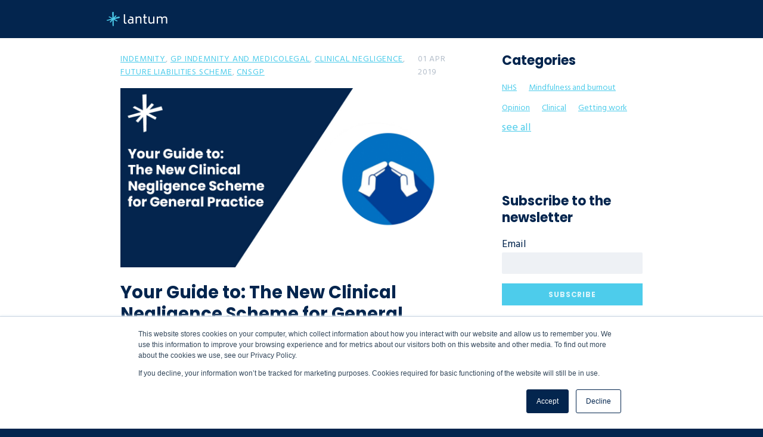

--- FILE ---
content_type: text/html; charset=UTF-8
request_url: https://blog.lantum.com/tag/gp-indemnity-and-medicolegal
body_size: 9428
content:
<!doctype html><!--[if lt IE 7]> <html class="no-js lt-ie9 lt-ie8 lt-ie7" lang="en" > <![endif]--><!--[if IE 7]>    <html class="no-js lt-ie9 lt-ie8" lang="en" >        <![endif]--><!--[if IE 8]>    <html class="no-js lt-ie9" lang="en" >               <![endif]--><!--[if gt IE 8]><!--><html class="no-js" lang="en"><!--<![endif]--><head>
    <meta charset="utf-8">
    <meta http-equiv="X-UA-Compatible" content="IE=edge,chrome=1">
    <meta name="author" content="Lantum">
    <meta name="description" content="GP indemnity and medicolegal | Primary Care advice for GPs and Practice Managers ">
    <meta name="generator" content="HubSpot">
    <title>Lantum Blog | GP indemnity and medicolegal</title>
    <link rel="shortcut icon" href="https://blog.lantum.com/hubfs/Lantum%20March2018/Images/favicon.png">
    
<meta name="viewport" content="width=device-width, initial-scale=1">

    <script src="/hs/hsstatic/jquery-libs/static-1.1/jquery/jquery-1.7.1.js"></script>
<script>hsjQuery = window['jQuery'];</script>
    <meta property="og:description" content="GP indemnity and medicolegal | Primary Care advice for GPs and Practice Managers ">
    <meta property="og:title" content="Lantum Blog | GP indemnity and medicolegal">
    <meta name="twitter:description" content="GP indemnity and medicolegal | Primary Care advice for GPs and Practice Managers ">
    <meta name="twitter:title" content="Lantum Blog | GP indemnity and medicolegal">

    

    
    <style>
a.cta_button{-moz-box-sizing:content-box !important;-webkit-box-sizing:content-box !important;box-sizing:content-box !important;vertical-align:middle}.hs-breadcrumb-menu{list-style-type:none;margin:0px 0px 0px 0px;padding:0px 0px 0px 0px}.hs-breadcrumb-menu-item{float:left;padding:10px 0px 10px 10px}.hs-breadcrumb-menu-divider:before{content:'›';padding-left:10px}.hs-featured-image-link{border:0}.hs-featured-image{float:right;margin:0 0 20px 20px;max-width:50%}@media (max-width: 568px){.hs-featured-image{float:none;margin:0;width:100%;max-width:100%}}.hs-screen-reader-text{clip:rect(1px, 1px, 1px, 1px);height:1px;overflow:hidden;position:absolute !important;width:1px}
</style>

<link rel="stylesheet" href="/hs/hsstatic/BlogSocialSharingSupport/static-1.258/bundles/project.css">
    

    
<!--  Added by GoogleAnalytics integration -->
<script>
var _hsp = window._hsp = window._hsp || [];
_hsp.push(['addPrivacyConsentListener', function(consent) { if (consent.allowed || (consent.categories && consent.categories.analytics)) {
  (function(i,s,o,g,r,a,m){i['GoogleAnalyticsObject']=r;i[r]=i[r]||function(){
  (i[r].q=i[r].q||[]).push(arguments)},i[r].l=1*new Date();a=s.createElement(o),
  m=s.getElementsByTagName(o)[0];a.async=1;a.src=g;m.parentNode.insertBefore(a,m)
})(window,document,'script','//www.google-analytics.com/analytics.js','ga');
  ga('create','UA-22968770-1','auto');
  ga('send','pageview');
}}]);
</script>

<!-- /Added by GoogleAnalytics integration -->

<!--  Added by GoogleTagManager integration -->
<script>
var _hsp = window._hsp = window._hsp || [];
window.dataLayer = window.dataLayer || [];
function gtag(){dataLayer.push(arguments);}

var useGoogleConsentModeV2 = true;
var waitForUpdateMillis = 1000;



var hsLoadGtm = function loadGtm() {
    if(window._hsGtmLoadOnce) {
      return;
    }

    if (useGoogleConsentModeV2) {

      gtag('set','developer_id.dZTQ1Zm',true);

      gtag('consent', 'default', {
      'ad_storage': 'denied',
      'analytics_storage': 'denied',
      'ad_user_data': 'denied',
      'ad_personalization': 'denied',
      'wait_for_update': waitForUpdateMillis
      });

      _hsp.push(['useGoogleConsentModeV2'])
    }

    (function(w,d,s,l,i){w[l]=w[l]||[];w[l].push({'gtm.start':
    new Date().getTime(),event:'gtm.js'});var f=d.getElementsByTagName(s)[0],
    j=d.createElement(s),dl=l!='dataLayer'?'&l='+l:'';j.async=true;j.src=
    'https://www.googletagmanager.com/gtm.js?id='+i+dl;f.parentNode.insertBefore(j,f);
    })(window,document,'script','dataLayer','GTM-5X86LXK');

    window._hsGtmLoadOnce = true;
};

_hsp.push(['addPrivacyConsentListener', function(consent){
  if(consent.allowed || (consent.categories && consent.categories.analytics)){
    hsLoadGtm();
  }
}]);

</script>

<!-- /Added by GoogleTagManager integration -->


<!-- Google Tag Manager -->
<script>(function(w,d,s,l,i){w[l]=w[l]||[];w[l].push({'gtm.start':
new Date().getTime(),event:'gtm.js'});var f=d.getElementsByTagName(s)[0],
j=d.createElement(s),dl=l!='dataLayer'?'&l='+l:'';j.async=true;j.src=
'https://www.googletagmanager.com/gtm.js?id='+i+dl;f.parentNode.insertBefore(j,f);
})(window,document,'script','dataLayer','GTM-5X86LXK');</script>
<!-- End Google Tag Manager -->


<meta property="og:type" content="blog">
<meta name="twitter:card" content="summary">
<meta name="twitter:domain" content="blog.lantum.com">
<link rel="alternate" type="application/rss+xml" href="https://blog.lantum.com/rss.xml">
<script src="//platform.linkedin.com/in.js" type="text/javascript">
    lang: en_US
</script>

<meta http-equiv="content-language" content="en">
<link rel="stylesheet" href="//7052064.fs1.hubspotusercontent-na1.net/hubfs/7052064/hub_generated/template_assets/DEFAULT_ASSET/1767118704405/template_layout.min.css">


<link rel="stylesheet" href="https://blog.lantum.com/hubfs/hub_generated/template_assets/1/5659132545/1765926216170/template_Lantum_March2018-style.min.css">


</head>
<body class="blog   hs-blog-id-5659166233 hs-blog-listing" style="">
<!--  Added by GoogleTagManager integration -->
<noscript><iframe src="https://www.googletagmanager.com/ns.html?id=GTM-5X86LXK" height="0" width="0" style="display:none;visibility:hidden"></iframe></noscript>

<!-- /Added by GoogleTagManager integration -->

    <div class="header-container-wrapper">
    <div class="header-container container-fluid">

<div class="row-fluid-wrapper row-depth-1 row-number-1 ">
<div class="row-fluid ">
<div class="span12 widget-span widget-type-global_group " style="" data-widget-type="global_group" data-x="0" data-w="12">
<div class="" data-global-widget-path="generated_global_groups/5662423720.html"><div class="row-fluid-wrapper row-depth-1 row-number-1 ">
<div class="row-fluid ">
<div class="span12 widget-span widget-type-cell cm-header-gp" style="" data-widget-type="cell" data-x="0" data-w="12">

<div class="row-fluid-wrapper row-depth-1 row-number-2 ">
<div class="row-fluid ">
<div class="span12 widget-span widget-type-cell page-center" style="" data-widget-type="cell" data-x="0" data-w="12">

<div class="row-fluid-wrapper row-depth-1 row-number-3 ">
<div class="row-fluid ">
<div class="span4 widget-span widget-type-cell cm-logo-gp" style="" data-widget-type="cell" data-x="0" data-w="4">

<div class="row-fluid-wrapper row-depth-1 row-number-4 ">
<div class="row-fluid ">
<div class="span12 widget-span widget-type-custom_widget " style="" data-widget-type="custom_widget" data-x="0" data-w="12">
<div id="hs_cos_wrapper_module_1522111336211358" class="hs_cos_wrapper hs_cos_wrapper_widget hs_cos_wrapper_type_module" style="" data-hs-cos-general-type="widget" data-hs-cos-type="module"><div class="cm-logo">
  <a class="logo" href="https://us.lantum.com"><img src="https://blog.lantum.com/hubfs/Lantum%20March2018/Images/logo-header.svg" alt="Lantum"></a>
  <div class="hidden-xs hidden-sm dropdown header-dropdown">
    <a id="dLabel" data-target="#" href="#" data-toggle="dropdown" role="button" aria-haspopup="true" aria-expanded="false">
      <span class="suffix">for</span>
      Locums
      <span class="caret"></span>
    </a>
    <ul class="dropdown-menu" aria-labelledby="dLabel">
      <li class="current"><a href="https://lantum.com/">Locums</a></li>
      <li><a href="https://lantum.com/p/practices/">Practices</a></li>
      <li><a href="https://lantum.com/p/hubs/">Hubs</a></li>
      <li><a href="https://lantum.com/p/nhs-federation/">Federations</a></li>
    </ul>
  </div>
<!--   <button class="btn xs-menu-btn visible-xs-block visible-sm-block" type="button">
    <span class="line"></span>
  </button> -->
</div></div>

</div><!--end widget-span -->
</div><!--end row-->
</div><!--end row-wrapper -->

</div><!--end widget-span -->
<div class="span8 widget-span widget-type-custom_widget " style="" data-widget-type="custom_widget" data-x="4" data-w="8">
<div id="hs_cos_wrapper_module_152219846295457" class="hs_cos_wrapper hs_cos_wrapper_widget hs_cos_wrapper_type_module widget-type-space" style="" data-hs-cos-general-type="widget" data-hs-cos-type="module"><span class="hs-horizontal-spacer"></span></div>

</div><!--end widget-span -->
</div><!--end row-->
</div><!--end row-wrapper -->

</div><!--end widget-span -->
</div><!--end row-->
</div><!--end row-wrapper -->

</div><!--end widget-span -->
</div><!--end row-->
</div><!--end row-wrapper -->
</div>
</div><!--end widget-span -->
</div><!--end row-->
</div><!--end row-wrapper -->

    </div><!--end header -->
</div><!--end header wrapper -->

<div class="body-container-wrapper">
    <div class="body-container container-fluid">

<div class="row-fluid-wrapper row-depth-1 row-number-1 ">
<div class="row-fluid ">
<div class="span12 widget-span widget-type-cell page-center content-wrapper" style="" data-widget-type="cell" data-x="0" data-w="12">

<div class="row-fluid-wrapper row-depth-1 row-number-2 ">
<div class="row-fluid ">
<div class="span8 widget-span widget-type-cell blog-content" style="" data-widget-type="cell" data-x="0" data-w="8">

<div class="row-fluid-wrapper row-depth-1 row-number-3 ">
<div class="row-fluid ">
<div class="span12 widget-span widget-type-custom_widget " style="" data-widget-type="custom_widget" data-x="0" data-w="12">
<div id="hs_cos_wrapper_module_1522113574785165" class="hs_cos_wrapper hs_cos_wrapper_widget hs_cos_wrapper_type_module widget-type-blog_content" style="" data-hs-cos-general-type="widget" data-hs-cos-type="module">
   <div class="blog-section">
<div class="blog-listing-wrapper cell-wrapper">
<div class="blog-section">
<div class="blog-listing-wrapper cell-wrapper">
<div class="post-listing">
<div class="post-item">
<div class="cm-list-content">
<p id="hubspot-topic_data">
<a class="topic-link" href="https://blog.lantum.com/tag/indemnity">indemnity</a>,
<a class="topic-link" href="https://blog.lantum.com/tag/gp-indemnity-and-medicolegal">GP indemnity and medicolegal</a>,
<a class="topic-link" href="https://blog.lantum.com/tag/clinical-negligence">Clinical Negligence</a>,
<a class="topic-link" href="https://blog.lantum.com/tag/future-liabilities-scheme">Future Liabilities Scheme</a>,
<a class="topic-link" href="https://blog.lantum.com/tag/cnsgp">CNSGP</a>
</p>
<div class="date">01 Apr 2019</div>
</div>
<div class="hs-featured-image-wrapper">
<a href="https://blog.lantum.com/a-guide-to-the-new-clinical-negligence-scheme-for-general-practice" title="" class="hs-featured-image-link">
<img src="https://blog.lantum.com/hubfs/Clinicial-Indemnity-Scheme-2.png" class="hs-featured-image" alt="Clinicial-Indemnity-Scheme-2">
</a>
</div>
<div class="post-header">
<h2><a href="https://blog.lantum.com/a-guide-to-the-new-clinical-negligence-scheme-for-general-practice">Your Guide to: The New Clinical Negligence Scheme for General Practice</a></h2>
</div>
<div class="post-body clearfix">
<p>The new state-backed indemnity scheme for general practice starts today (1st April 2019). Known as the Clinical Negligence Scheme for General Practice (CNSGP) in England and the Future Liabilities....</p>
</div>
<a class="more-link" href="https://blog.lantum.com/a-guide-to-the-new-clinical-negligence-scheme-for-general-practice">Read More</a>
<div class="custom-listing-comments">
<span class="comment0"> 0 </span>Comments <a href="https://blog.lantum.com/a-guide-to-the-new-clinical-negligence-scheme-for-general-practice#comments-listing"></a>
</div>
</div>
<div class="post-item">
<div class="cm-list-content">
<p id="hubspot-topic_data">
<a class="topic-link" href="https://blog.lantum.com/tag/portfolio-gp">portfolio GP</a>,
<a class="topic-link" href="https://blog.lantum.com/tag/appraisal">Appraisal</a>,
<a class="topic-link" href="https://blog.lantum.com/tag/indemnity">indemnity</a>,
<a class="topic-link" href="https://blog.lantum.com/tag/bma">BMA</a>,
<a class="topic-link" href="https://blog.lantum.com/tag/getting-work">Getting work</a>,
<a class="topic-link" href="https://blog.lantum.com/tag/gp-indemnity-and-medicolegal">GP indemnity and medicolegal</a>,
<a class="topic-link" href="https://blog.lantum.com/tag/working-as-a-gp-locum">Working as a GP locum</a>
</p>
<div class="date">26 Feb 2018</div>
</div>
<div class="post-header">
<h2><a href="https://blog.lantum.com/p/blog/appraisal/working-online-healthcare-providers-bma-guidance">Working for online healthcare providers - BMA guidance</a></h2>
</div>
<div class="post-body clearfix">
<p><span style="font-weight: 400;">On 11th January 2018 the </span><a href="https://www.bma.org.uk/"><span style="font-weight: 400;">BMA</span></a><span style="font-weight: 400;"> published <a href="https://webcache.googleusercontent.com/search?q=cache:gJu65puZtQEJ:https://www.bma.org.uk/-/media/files/pdfs/employment%2520advice/gp%2520practices/service%2520provision/guidance%2520for%2520gps%2520working%2520for%2520online%2520providers.pdf%3Fla%3Den+&amp;cd=1&amp;hl=en&amp;ct=clnk&amp;gl=uk">guidance</a> for GPs who are thinking about working for an online provider. With patients increasingly wanting access to medical services in a safe, timely and....</span></p>
</div>
<a class="more-link" href="https://blog.lantum.com/p/blog/appraisal/working-online-healthcare-providers-bma-guidance">Read More</a>
<div class="custom-listing-comments">
<span class="comment0"> 0 </span>Comments <a href="https://blog.lantum.com/p/blog/appraisal/working-online-healthcare-providers-bma-guidance#comments-listing"></a>
</div>
</div>
<div class="post-item">
<div class="cm-list-content">
<p id="hubspot-topic_data">
<a class="topic-link" href="https://blog.lantum.com/tag/gp-indemnity-and-medicolegal">GP indemnity and medicolegal</a>
</p>
<div class="date">03 May 2017</div>
</div>
<div class="hs-featured-image-wrapper">
<a href="https://blog.lantum.com/p/blog/gp-indemnity-and-medicolegal/indemity-crisis-gp" title="" class="hs-featured-image-link">
<img src="https://blog.lantum.com/hubfs/Blog_Media/Lantum-Blog-3-2.png" class="hs-featured-image" alt="">
</a>
</div>
<div class="post-header">
<h2><a href="https://blog.lantum.com/p/blog/gp-indemnity-and-medicolegal/indemity-crisis-gp">The indemnity crisis in GP</a></h2>
</div>
<div class="post-body clearfix">
<p><em>By guest blogger Dr Preeti Shukla…</em></p>
</div>
<a class="more-link" href="https://blog.lantum.com/p/blog/gp-indemnity-and-medicolegal/indemity-crisis-gp">Read More</a>
<div class="custom-listing-comments">
<span class="comment0"> 0 </span>Comments <a href="https://blog.lantum.com/p/blog/gp-indemnity-and-medicolegal/indemity-crisis-gp#comments-listing"></a>
</div>
</div>
<div class="post-item">
<div class="cm-list-content">
<p id="hubspot-topic_data">
<a class="topic-link" href="https://blog.lantum.com/tag/gp-locum-work">GP locum work</a>,
<a class="topic-link" href="https://blog.lantum.com/tag/indemnity">indemnity</a>,
<a class="topic-link" href="https://blog.lantum.com/tag/gp-indemnity-and-medicolegal">GP indemnity and medicolegal</a>,
<a class="topic-link" href="https://blog.lantum.com/tag/self-employment">self-employment</a>
</p>
<div class="date">16 Feb 2017</div>
</div>
<div class="hs-featured-image-wrapper">
<a href="https://blog.lantum.com/p/blog/gp-indemnity-and-medicolegal/reimbursement-of-gp-indemnity-inflation-announced" title="" class="hs-featured-image-link">
<img src="https://blog.lantum.com/hubfs/Blog_Media/2016-08-04-13.37.45-825x510-2.jpg" class="hs-featured-image" alt="">
</a>
</div>
<div class="post-header">
<h2><a href="https://blog.lantum.com/p/blog/gp-indemnity-and-medicolegal/reimbursement-of-gp-indemnity-inflation-announced">Reimbursement of GP indemnity inflation announced</a></h2>
</div>
<div class="post-body clearfix">
<p>The BMA GPC for England have announced conclusion of negotiations with NHS Employers on <a href="https://www.bma.org.uk/collective-voice/committees/general-practitioners-committee/gpc-current-issues/gp-contract-negotiations">changes to the GP Contract 2017,</a> including confirmation of funding intended to cover the annual average....</p>
</div>
<a class="more-link" href="https://blog.lantum.com/p/blog/gp-indemnity-and-medicolegal/reimbursement-of-gp-indemnity-inflation-announced">Read More</a>
<div class="custom-listing-comments">
<span class="comment0"> 0 </span>Comments <a href="https://blog.lantum.com/p/blog/gp-indemnity-and-medicolegal/reimbursement-of-gp-indemnity-inflation-announced#comments-listing"></a>
</div>
</div>
</div>
<!-- Numbered Pagination -->
<div class="blog-pagination">
<div class="blog-pagination-left">
</div>
<div class="blog-pagination-center">
<a class="active" href="https://blog.lantum.com/tag/gp-indemnity-and-medicolegal/page/1">1</a>
</div>
<div class="blog-pagination-right">
</div>
</div>
</div>
</div>
</div>
</div>
</div>

</div><!--end widget-span -->
</div><!--end row-->
</div><!--end row-wrapper -->

<div class="row-fluid-wrapper row-depth-1 row-number-4 ">
<div class="row-fluid ">
<div class="span12 widget-span widget-type-cell cm-post-form" style="" data-widget-type="cell" data-x="0" data-w="12">

<div class="row-fluid-wrapper row-depth-1 row-number-5 ">
<div class="row-fluid ">
<div class="span12 widget-span widget-type-custom_widget " style="" data-widget-type="custom_widget" data-x="0" data-w="12">
<div id="hs_cos_wrapper_module_1522194030108154" class="hs_cos_wrapper hs_cos_wrapper_widget hs_cos_wrapper_type_module widget-type-form" style="" data-hs-cos-general-type="widget" data-hs-cos-type="module">


	



	<span id="hs_cos_wrapper_module_1522194030108154_" class="hs_cos_wrapper hs_cos_wrapper_widget hs_cos_wrapper_type_form" style="" data-hs-cos-general-type="widget" data-hs-cos-type="form"><h3 id="hs_cos_wrapper_module_1522194030108154_title" class="hs_cos_wrapper form-title" data-hs-cos-general-type="widget_field" data-hs-cos-type="text">Subscribe to the newsletter</h3>

<div id="hs_form_target_module_1522194030108154"></div>









</span>
</div>

</div><!--end widget-span -->
</div><!--end row-->
</div><!--end row-wrapper -->

</div><!--end widget-span -->
</div><!--end row-->
</div><!--end row-wrapper -->

</div><!--end widget-span -->
<div class="span4 widget-span widget-type-cell blog-sidebar" style="" data-widget-type="cell" data-x="8" data-w="4">

<div class="row-fluid-wrapper row-depth-1 row-number-6 ">
<div class="row-fluid ">
<div class="span12 widget-span widget-type-post_filter cm-tag" style="" data-widget-type="post_filter" data-x="0" data-w="12">
<div class="cell-wrapper layout-widget-wrapper">
<span id="hs_cos_wrapper_post_filter" class="hs_cos_wrapper hs_cos_wrapper_widget hs_cos_wrapper_type_post_filter" style="" data-hs-cos-general-type="widget" data-hs-cos-type="post_filter"><div class="block">
  <h3>Categories</h3>
  <div class="widget-module">
    <ul>
      
        <li>
          <a href="https://blog.lantum.com/tag/nhs">NHS <span class="filter-link-count" dir="ltr">(44)</span></a>
        </li>
      
        <li>
          <a href="https://blog.lantum.com/tag/mindfulness-and-burnout">Mindfulness and burnout <span class="filter-link-count" dir="ltr">(35)</span></a>
        </li>
      
        <li>
          <a href="https://blog.lantum.com/tag/opinion">Opinion <span class="filter-link-count" dir="ltr">(35)</span></a>
        </li>
      
        <li>
          <a href="https://blog.lantum.com/tag/clinical">Clinical <span class="filter-link-count" dir="ltr">(33)</span></a>
        </li>
      
        <li>
          <a href="https://blog.lantum.com/tag/getting-work">Getting work <span class="filter-link-count" dir="ltr">(30)</span></a>
        </li>
      
        <li style="display:none;">
          <a href="https://blog.lantum.com/tag/primary-care">Primary Care <span class="filter-link-count" dir="ltr">(30)</span></a>
        </li>
      
        <li style="display:none;">
          <a href="https://blog.lantum.com/tag/managing-finances">Managing finances <span class="filter-link-count" dir="ltr">(27)</span></a>
        </li>
      
        <li style="display:none;">
          <a href="https://blog.lantum.com/tag/doctors-in-the-spotlight">Doctors in the spotlight <span class="filter-link-count" dir="ltr">(22)</span></a>
        </li>
      
        <li style="display:none;">
          <a href="https://blog.lantum.com/tag/limited-company-vs-sole-trader">Limited company vs sole trader <span class="filter-link-count" dir="ltr">(21)</span></a>
        </li>
      
        <li style="display:none;">
          <a href="https://blog.lantum.com/tag/advice-guide">Advice Guide <span class="filter-link-count" dir="ltr">(20)</span></a>
        </li>
      
        <li style="display:none;">
          <a href="https://blog.lantum.com/tag/covid-19-coronavirus">covid-19, coronavirus <span class="filter-link-count" dir="ltr">(20)</span></a>
        </li>
      
        <li style="display:none;">
          <a href="https://blog.lantum.com/tag/gp-locum">GP locum <span class="filter-link-count" dir="ltr">(19)</span></a>
        </li>
      
        <li style="display:none;">
          <a href="https://blog.lantum.com/tag/case-study">Case Study <span class="filter-link-count" dir="ltr">(17)</span></a>
        </li>
      
        <li style="display:none;">
          <a href="https://blog.lantum.com/tag/work-life-balance">work life balance <span class="filter-link-count" dir="ltr">(17)</span></a>
        </li>
      
        <li style="display:none;">
          <a href="https://blog.lantum.com/tag/workforce-planning">Workforce Planning <span class="filter-link-count" dir="ltr">(16)</span></a>
        </li>
      
        <li style="display:none;">
          <a href="https://blog.lantum.com/tag/five-year-forward-view">Five Year Forward View <span class="filter-link-count" dir="ltr">(15)</span></a>
        </li>
      
        <li style="display:none;">
          <a href="https://blog.lantum.com/tag/gp-locum-work">GP locum work <span class="filter-link-count" dir="ltr">(15)</span></a>
        </li>
      
        <li style="display:none;">
          <a href="https://blog.lantum.com/tag/portfolio-gp">portfolio GP <span class="filter-link-count" dir="ltr">(15)</span></a>
        </li>
      
        <li style="display:none;">
          <a href="https://blog.lantum.com/tag/primary-care-networks">Primary Care Networks <span class="filter-link-count" dir="ltr">(14)</span></a>
        </li>
      
        <li style="display:none;">
          <a href="https://blog.lantum.com/tag/nhs-pension">NHS pension <span class="filter-link-count" dir="ltr">(12)</span></a>
        </li>
      
        <li style="display:none;">
          <a href="https://blog.lantum.com/tag/working-as-a-gp-locum">Working as a GP locum <span class="filter-link-count" dir="ltr">(12)</span></a>
        </li>
      
        <li style="display:none;">
          <a href="https://blog.lantum.com/tag/overseas-coming-and-going">Overseas coming and going <span class="filter-link-count" dir="ltr">(11)</span></a>
        </li>
      
        <li style="display:none;">
          <a href="https://blog.lantum.com/tag/appraisal">Appraisal <span class="filter-link-count" dir="ltr">(10)</span></a>
        </li>
      
        <li style="display:none;">
          <a href="https://blog.lantum.com/tag/continuous-professional-development">Continuous Professional Development <span class="filter-link-count" dir="ltr">(10)</span></a>
        </li>
      
        <li style="display:none;">
          <a href="https://blog.lantum.com/tag/general-practice">General Practice <span class="filter-link-count" dir="ltr">(10)</span></a>
        </li>
      
        <li style="display:none;">
          <a href="https://blog.lantum.com/tag/out-of-hours">Out of Hours <span class="filter-link-count" dir="ltr">(10)</span></a>
        </li>
      
        <li style="display:none;">
          <a href="https://blog.lantum.com/tag/ics">ics <span class="filter-link-count" dir="ltr">(10)</span></a>
        </li>
      
        <li style="display:none;">
          <a href="https://blog.lantum.com/tag/self-employment">self-employment <span class="filter-link-count" dir="ltr">(10)</span></a>
        </li>
      
        <li style="display:none;">
          <a href="https://blog.lantum.com/tag/covid-19-gp-diary">COVID-19 GP diary <span class="filter-link-count" dir="ltr">(9)</span></a>
        </li>
      
        <li style="display:none;">
          <a href="https://blog.lantum.com/tag/education-and-cpd">Education and CPD <span class="filter-link-count" dir="ltr">(9)</span></a>
        </li>
      
        <li style="display:none;">
          <a href="https://blog.lantum.com/tag/gp-parent">GP parent <span class="filter-link-count" dir="ltr">(9)</span></a>
        </li>
      
        <li style="display:none;">
          <a href="https://blog.lantum.com/tag/staff-banks">Staff banks <span class="filter-link-count" dir="ltr">(9)</span></a>
        </li>
      
        <li style="display:none;">
          <a href="https://blog.lantum.com/tag/financial-advice">financial advice <span class="filter-link-count" dir="ltr">(9)</span></a>
        </li>
      
        <li style="display:none;">
          <a href="https://blog.lantum.com/tag/extended-access-hubs">Extended Access Hubs <span class="filter-link-count" dir="ltr">(8)</span></a>
        </li>
      
        <li style="display:none;">
          <a href="https://blog.lantum.com/tag/lantum-news">Lantum news <span class="filter-link-count" dir="ltr">(8)</span></a>
        </li>
      
        <li style="display:none;">
          <a href="https://blog.lantum.com/tag/overseas">Overseas <span class="filter-link-count" dir="ltr">(8)</span></a>
        </li>
      
        <li style="display:none;">
          <a href="https://blog.lantum.com/tag/life-at-lantum">Life at Lantum <span class="filter-link-count" dir="ltr">(7)</span></a>
        </li>
      
        <li style="display:none;">
          <a href="https://blog.lantum.com/tag/cpd">CPD <span class="filter-link-count" dir="ltr">(6)</span></a>
        </li>
      
        <li style="display:none;">
          <a href="https://blog.lantum.com/tag/gp-recruitment">GP recruitment <span class="filter-link-count" dir="ltr">(6)</span></a>
        </li>
      
        <li style="display:none;">
          <a href="https://blog.lantum.com/tag/nhs-long-term-plan">NHS long term plan <span class="filter-link-count" dir="ltr">(6)</span></a>
        </li>
      
        <li style="display:none;">
          <a href="https://blog.lantum.com/tag/working-at-scale">Working at Scale <span class="filter-link-count" dir="ltr">(6)</span></a>
        </li>
      
        <li style="display:none;">
          <a href="https://blog.lantum.com/tag/diagnosis">diagnosis <span class="filter-link-count" dir="ltr">(6)</span></a>
        </li>
      
        <li style="display:none;">
          <a href="https://blog.lantum.com/tag/gp-wellbeing">GP Wellbeing <span class="filter-link-count" dir="ltr">(5)</span></a>
        </li>
      
        <li style="display:none;">
          <a href="https://blog.lantum.com/tag/gp-practice-managers">GP practice managers <span class="filter-link-count" dir="ltr">(5)</span></a>
        </li>
      
        <li style="display:none;">
          <a href="https://blog.lantum.com/tag/hubs">Hubs <span class="filter-link-count" dir="ltr">(5)</span></a>
        </li>
      
        <li style="display:none;">
          <a href="https://blog.lantum.com/tag/other">Other <span class="filter-link-count" dir="ltr">(5)</span></a>
        </li>
      
        <li style="display:none;">
          <a href="https://blog.lantum.com/tag/urgent-care">Urgent Care <span class="filter-link-count" dir="ltr">(5)</span></a>
        </li>
      
        <li style="display:none;">
          <a href="https://blog.lantum.com/tag/tax">tax <span class="filter-link-count" dir="ltr">(5)</span></a>
        </li>
      
        <li style="display:none;">
          <a href="https://blog.lantum.com/tag/volunteering-abroad">volunteering abroad <span class="filter-link-count" dir="ltr">(5)</span></a>
        </li>
      
        <li style="display:none;">
          <a href="https://blog.lantum.com/tag/ccg">CCG <span class="filter-link-count" dir="ltr">(4)</span></a>
        </li>
      
        <li style="display:none;">
          <a href="https://blog.lantum.com/tag/dev-team">Dev team <span class="filter-link-count" dir="ltr">(4)</span></a>
        </li>
      
        <li style="display:none;">
          <a href="https://blog.lantum.com/tag/federation">Federation <span class="filter-link-count" dir="ltr">(4)</span></a>
        </li>
      
        <li style="display:none;">
          <a href="https://blog.lantum.com/tag/flexible-staff-pools">Flexible staff pools <span class="filter-link-count" dir="ltr">(4)</span></a>
        </li>
      
        <li style="display:none;">
          <a href="https://blog.lantum.com/tag/gp-indemnity-and-medicolegal">GP indemnity and medicolegal <span class="filter-link-count" dir="ltr">(4)</span></a>
        </li>
      
        <li style="display:none;">
          <a href="https://blog.lantum.com/tag/winter-pressures">Winter Pressures <span class="filter-link-count" dir="ltr">(4)</span></a>
        </li>
      
        <li style="display:none;">
          <a href="https://blog.lantum.com/tag/gp-profile">gp profile <span class="filter-link-count" dir="ltr">(4)</span></a>
        </li>
      
        <li style="display:none;">
          <a href="https://blog.lantum.com/tag/humanitarian-work">humanitarian work <span class="filter-link-count" dir="ltr">(4)</span></a>
        </li>
      
        <li style="display:none;">
          <a href="https://blog.lantum.com/tag/indemnity">indemnity <span class="filter-link-count" dir="ltr">(4)</span></a>
        </li>
      
        <li style="display:none;">
          <a href="https://blog.lantum.com/tag/21st-century-gp">21st Century GP <span class="filter-link-count" dir="ltr">(3)</span></a>
        </li>
      
        <li style="display:none;">
          <a href="https://blog.lantum.com/tag/communication">Communication <span class="filter-link-count" dir="ltr">(3)</span></a>
        </li>
      
        <li style="display:none;">
          <a href="https://blog.lantum.com/tag/early-career-gp">Early career GP <span class="filter-link-count" dir="ltr">(3)</span></a>
        </li>
      
        <li style="display:none;">
          <a href="https://blog.lantum.com/tag/enhanced-access">Enhanced Access <span class="filter-link-count" dir="ltr">(3)</span></a>
        </li>
      
        <li style="display:none;">
          <a href="https://blog.lantum.com/tag/gp-commissioning">GP Commissioning <span class="filter-link-count" dir="ltr">(3)</span></a>
        </li>
      
        <li style="display:none;">
          <a href="https://blog.lantum.com/tag/health-systems-innovation">Health systems innovation <span class="filter-link-count" dir="ltr">(3)</span></a>
        </li>
      
        <li style="display:none;">
          <a href="https://blog.lantum.com/tag/hussain-gandhi">Hussain Gandhi <span class="filter-link-count" dir="ltr">(3)</span></a>
        </li>
      
        <li style="display:none;">
          <a href="https://blog.lantum.com/tag/product-updates">Product updates <span class="filter-link-count" dir="ltr">(3)</span></a>
        </li>
      
        <li style="display:none;">
          <a href="https://blog.lantum.com/tag/vaccinations">vaccinations <span class="filter-link-count" dir="ltr">(3)</span></a>
        </li>
      
        <li style="display:none;">
          <a href="https://blog.lantum.com/tag/bma">BMA <span class="filter-link-count" dir="ltr">(2)</span></a>
        </li>
      
        <li style="display:none;">
          <a href="https://blog.lantum.com/tag/finance">Finance <span class="filter-link-count" dir="ltr">(2)</span></a>
        </li>
      
        <li style="display:none;">
          <a href="https://blog.lantum.com/tag/gmc">GMC <span class="filter-link-count" dir="ltr">(2)</span></a>
        </li>
      
        <li style="display:none;">
          <a href="https://blog.lantum.com/tag/gp-practice-hours">GP Practice Hours <span class="filter-link-count" dir="ltr">(2)</span></a>
        </li>
      
        <li style="display:none;">
          <a href="https://blog.lantum.com/tag/gp-partner">GP partner <span class="filter-link-count" dir="ltr">(2)</span></a>
        </li>
      
        <li style="display:none;">
          <a href="https://blog.lantum.com/tag/gp-training">GP training <span class="filter-link-count" dir="ltr">(2)</span></a>
        </li>
      
        <li style="display:none;">
          <a href="https://blog.lantum.com/tag/integrated-neighbourhood-teams">Integrated Neighbourhood Teams <span class="filter-link-count" dir="ltr">(2)</span></a>
        </li>
      
        <li style="display:none;">
          <a href="https://blog.lantum.com/tag/matt-hancock">Matt Hancock <span class="filter-link-count" dir="ltr">(2)</span></a>
        </li>
      
        <li style="display:none;">
          <a href="https://blog.lantum.com/tag/nhs-funding">NHS Funding <span class="filter-link-count" dir="ltr">(2)</span></a>
        </li>
      
        <li style="display:none;">
          <a href="https://blog.lantum.com/tag/next-generation-gp">Next generation GP <span class="filter-link-count" dir="ltr">(2)</span></a>
        </li>
      
        <li style="display:none;">
          <a href="https://blog.lantum.com/tag/rcgp">RCGP <span class="filter-link-count" dir="ltr">(2)</span></a>
        </li>
      
        <li style="display:none;">
          <a href="https://blog.lantum.com/tag/simon-horton">Simon Horton <span class="filter-link-count" dir="ltr">(2)</span></a>
        </li>
      
        <li style="display:none;">
          <a href="https://blog.lantum.com/tag/australia">australia <span class="filter-link-count" dir="ltr">(2)</span></a>
        </li>
      
        <li style="display:none;">
          <a href="https://blog.lantum.com/tag/in-the-spotlight-2">in the spotlight <span class="filter-link-count" dir="ltr">(2)</span></a>
        </li>
      
        <li style="display:none;">
          <a href="https://blog.lantum.com/tag/mental-health">mental health <span class="filter-link-count" dir="ltr">(2)</span></a>
        </li>
      
        <li style="display:none;">
          <a href="https://blog.lantum.com/tag/pension">pension <span class="filter-link-count" dir="ltr">(2)</span></a>
        </li>
      
        <li style="display:none;">
          <a href="https://blog.lantum.com/tag/taylorcocks">taylorcocks <span class="filter-link-count" dir="ltr">(2)</span></a>
        </li>
      
        <li style="display:none;">
          <a href="https://blog.lantum.com/tag/ahsn">AHSN <span class="filter-link-count" dir="ltr">(1)</span></a>
        </li>
      
        <li style="display:none;">
          <a href="https://blog.lantum.com/tag/arrs">ARRS <span class="filter-link-count" dir="ltr">(1)</span></a>
        </li>
      
        <li style="display:none;">
          <a href="https://blog.lantum.com/tag/awards">Awards <span class="filter-link-count" dir="ltr">(1)</span></a>
        </li>
      
        <li style="display:none;">
          <a href="https://blog.lantum.com/tag/cnsgp">CNSGP <span class="filter-link-count" dir="ltr">(1)</span></a>
        </li>
      
        <li style="display:none;">
          <a href="https://blog.lantum.com/tag/clinical-negligence">Clinical Negligence <span class="filter-link-count" dir="ltr">(1)</span></a>
        </li>
      
        <li style="display:none;">
          <a href="https://blog.lantum.com/tag/dr-nav-chana">Dr Nav Chana <span class="filter-link-count" dir="ltr">(1)</span></a>
        </li>
      
        <li style="display:none;">
          <a href="https://blog.lantum.com/tag/dr-nikki-kanani">Dr Nikki Kanani <span class="filter-link-count" dir="ltr">(1)</span></a>
        </li>
      
        <li style="display:none;">
          <a href="https://blog.lantum.com/tag/fuller-approach">Fuller approach <span class="filter-link-count" dir="ltr">(1)</span></a>
        </li>
      
        <li style="display:none;">
          <a href="https://blog.lantum.com/tag/future-liabilities-scheme">Future Liabilities Scheme <span class="filter-link-count" dir="ltr">(1)</span></a>
        </li>
      
        <li style="display:none;">
          <a href="https://blog.lantum.com/tag/gp-contract">GP Contract <span class="filter-link-count" dir="ltr">(1)</span></a>
        </li>
      
        <li style="display:none;">
          <a href="https://blog.lantum.com/tag/integrated-care">Integrated Care <span class="filter-link-count" dir="ltr">(1)</span></a>
        </li>
      
        <li style="display:none;">
          <a href="https://blog.lantum.com/tag/nhs-rota-solutions">NHS rota solutions <span class="filter-link-count" dir="ltr">(1)</span></a>
        </li>
      
        <li style="display:none;">
          <a href="https://blog.lantum.com/tag/nia">NIA <span class="filter-link-count" dir="ltr">(1)</span></a>
        </li>
      
        <li style="display:none;">
          <a href="https://blog.lantum.com/tag/neighbourhood-health">Neighbourhood Health <span class="filter-link-count" dir="ltr">(1)</span></a>
        </li>
      
        <li style="display:none;">
          <a href="https://blog.lantum.com/tag/nurses">Nurses <span class="filter-link-count" dir="ltr">(1)</span></a>
        </li>
      
        <li style="display:none;">
          <a href="https://blog.lantum.com/tag/oldenburg-burnout-inventory">Oldenburg Burnout Inventory <span class="filter-link-count" dir="ltr">(1)</span></a>
        </li>
      
        <li style="display:none;">
          <a href="https://blog.lantum.com/tag/personal-data">Personal Data <span class="filter-link-count" dir="ltr">(1)</span></a>
        </li>
      
        <li style="display:none;">
          <a href="https://blog.lantum.com/tag/privacy-policy">Privacy Policy <span class="filter-link-count" dir="ltr">(1)</span></a>
        </li>
      
        <li style="display:none;">
          <a href="https://blog.lantum.com/tag/productivity">Productivity <span class="filter-link-count" dir="ltr">(1)</span></a>
        </li>
      
        <li style="display:none;">
          <a href="https://blog.lantum.com/tag/summer-tips">Summer Tips <span class="filter-link-count" dir="ltr">(1)</span></a>
        </li>
      
        <li style="display:none;">
          <a href="https://blog.lantum.com/tag/winter-access-fund">Winter Access Fund <span class="filter-link-count" dir="ltr">(1)</span></a>
        </li>
      
        <li style="display:none;">
          <a href="https://blog.lantum.com/tag/womens-health-hubs">Women's Health Hubs <span class="filter-link-count" dir="ltr">(1)</span></a>
        </li>
      
        <li style="display:none;">
          <a href="https://blog.lantum.com/tag/accounting">accounting <span class="filter-link-count" dir="ltr">(1)</span></a>
        </li>
      
        <li style="display:none;">
          <a href="https://blog.lantum.com/tag/digital-staff-banks">digital staff banks <span class="filter-link-count" dir="ltr">(1)</span></a>
        </li>
      
    </ul>
    
      <a class="filter-expand-link" href="#">see all</a>
    
  </div>
</div>
</span></div><!--end layout-widget-wrapper -->
</div><!--end widget-span -->
</div><!--end row-->
</div><!--end row-wrapper -->

<div class="row-fluid-wrapper row-depth-1 row-number-7 ">
<div class="row-fluid ">
<div class="span12 widget-span widget-type-custom_widget cm-side-form" style="" data-widget-type="custom_widget" data-x="0" data-w="12">
<div id="hs_cos_wrapper_module_1522113266412129" class="hs_cos_wrapper hs_cos_wrapper_widget hs_cos_wrapper_type_module widget-type-form" style="" data-hs-cos-general-type="widget" data-hs-cos-type="module">


	



	<span id="hs_cos_wrapper_module_1522113266412129_" class="hs_cos_wrapper hs_cos_wrapper_widget hs_cos_wrapper_type_form" style="" data-hs-cos-general-type="widget" data-hs-cos-type="form"><h3 id="hs_cos_wrapper_module_1522113266412129_title" class="hs_cos_wrapper form-title" data-hs-cos-general-type="widget_field" data-hs-cos-type="text">Subscribe to the newsletter</h3>

<div id="hs_form_target_module_1522113266412129"></div>









</span>
</div>

</div><!--end widget-span -->
</div><!--end row-->
</div><!--end row-wrapper -->

<div class="row-fluid-wrapper row-depth-1 row-number-8 ">
<div class="row-fluid ">
<div class="span12 widget-span widget-type-rich_text cm-lanthum" style="" data-widget-type="rich_text" data-x="0" data-w="12">
<div class="cell-wrapper layout-widget-wrapper">
<span id="hs_cos_wrapper_about_this_blog" class="hs_cos_wrapper hs_cos_wrapper_widget hs_cos_wrapper_type_rich_text" style="" data-hs-cos-general-type="widget" data-hs-cos-type="rich_text"><h3>About Lantum</h3>
<p>Lantum is a workforce platform that uses technology to simplify all aspects of healthcare staffing.</p>
<p>Our easy-to-use tools empower healthcare organisations to fill their shifts and professionals to fill their diaries, without the need for agencies. And they dramatically reduce time spent on rostering admin, compliance, and invoice chasing.</p></span>
</div><!--end layout-widget-wrapper -->
</div><!--end widget-span -->
</div><!--end row-->
</div><!--end row-wrapper -->

</div><!--end widget-span -->
</div><!--end row-->
</div><!--end row-wrapper -->

</div><!--end widget-span -->
</div><!--end row-->
</div><!--end row-wrapper -->

    </div><!--end body -->
</div><!--end body wrapper -->

<div class="footer-container-wrapper">
    <div class="footer-container container-fluid">

<div class="row-fluid-wrapper row-depth-1 row-number-1 ">
<div class="row-fluid ">
<div class="span12 widget-span widget-type-global_group " style="" data-widget-type="global_group" data-x="0" data-w="12">
<div class="" data-global-widget-path="generated_global_groups/5658476912.html"><div class="row-fluid-wrapper row-depth-1 row-number-1 ">
<div class="row-fluid ">
<div class="span12 widget-span widget-type-cell cm-grey-bg" style="" data-widget-type="cell" data-x="0" data-w="12">

<div class="row-fluid-wrapper row-depth-1 row-number-2 ">
<div class="row-fluid ">
<div class="span12 widget-span widget-type-cell page-center" style="" data-widget-type="cell" data-x="0" data-w="12">

<div class="row-fluid-wrapper row-depth-1 row-number-3 ">
<div class="row-fluid ">
<div class="span6 widget-span widget-type-cell cm-get-touch" style="" data-widget-type="cell" data-x="0" data-w="6">

<div class="row-fluid-wrapper row-depth-1 row-number-4 ">
<div class="row-fluid ">
<div class="span12 widget-span widget-type-custom_widget " style="" data-widget-type="custom_widget" data-x="0" data-w="12">
<div id="hs_cos_wrapper_module_1522267871169185" class="hs_cos_wrapper hs_cos_wrapper_widget hs_cos_wrapper_type_module" style="" data-hs-cos-general-type="widget" data-hs-cos-type="module"><div class="cm-get">
  <p class="heading-sm text-uppercase">Any questions?</p>
  <h3 class="heading-lg">Get in touch with the Lantum Team</h3>
  <p class="footer-meta">0203 771 8411</p>
  <p class="footer-meta"><a href="mailto:support@lantum.com">support@lantum.com</a></p>
  
</div>
<div class="cm-get-before"></div></div>

</div><!--end widget-span -->
</div><!--end row-->
</div><!--end row-wrapper -->

</div><!--end widget-span -->
<div class="span6 widget-span widget-type-custom_widget cm-get-img" style="" data-widget-type="custom_widget" data-x="6" data-w="6">
<div id="hs_cos_wrapper_module_1522267630523160" class="hs_cos_wrapper hs_cos_wrapper_widget hs_cos_wrapper_type_module widget-type-rich_text" style="" data-hs-cos-general-type="widget" data-hs-cos-type="module"><span id="hs_cos_wrapper_module_1522267630523160_" class="hs_cos_wrapper hs_cos_wrapper_widget hs_cos_wrapper_type_rich_text" style="" data-hs-cos-general-type="widget" data-hs-cos-type="rich_text"><img src="https://blog.lantum.com/hubfs/Lantum%20March2018/Images/footer-image.png" alt="Get in touch"></span></div>

</div><!--end widget-span -->
</div><!--end row-->
</div><!--end row-wrapper -->

</div><!--end widget-span -->
</div><!--end row-->
</div><!--end row-wrapper -->

</div><!--end widget-span -->
</div><!--end row-->
</div><!--end row-wrapper -->

<div class="row-fluid-wrapper row-depth-1 row-number-5 ">
<div class="row-fluid ">
<div class="span12 widget-span widget-type-cell cm-footer-gp" style="" data-widget-type="cell" data-x="0" data-w="12">

<div class="row-fluid-wrapper row-depth-1 row-number-6 ">
<div class="row-fluid ">
<div class="span12 widget-span widget-type-cell custom-footer-top" style="" data-widget-type="cell" data-x="0" data-w="12">

<div class="row-fluid-wrapper row-depth-1 row-number-7 ">
<div class="row-fluid ">
<div class="span12 widget-span widget-type-cell page-center" style="" data-widget-type="cell" data-x="0" data-w="12">

<div class="row-fluid-wrapper row-depth-1 row-number-8 ">
<div class="row-fluid ">
<div class="span3 widget-span widget-type-custom_widget cm-footer-logo" style="" data-widget-type="custom_widget" data-x="0" data-w="3">
<div id="hs_cos_wrapper_module_152210916596483" class="hs_cos_wrapper hs_cos_wrapper_widget hs_cos_wrapper_type_module widget-type-rich_text" style="" data-hs-cos-general-type="widget" data-hs-cos-type="module"><span id="hs_cos_wrapper_module_152210916596483_" class="hs_cos_wrapper hs_cos_wrapper_widget hs_cos_wrapper_type_rich_text" style="" data-hs-cos-general-type="widget" data-hs-cos-type="rich_text"><a href="https://lantum.com">Lantum</a>
<p>4th Floor,<br> 15 Bonhill Street,<br> London, EC2A 4DN</p>
<p>0203 771 8411</p></span></div>

</div><!--end widget-span -->
<div class="span3 widget-span widget-type-custom_widget cm-about" style="" data-widget-type="custom_widget" data-x="3" data-w="3">
<div id="hs_cos_wrapper_module_152210915937278" class="hs_cos_wrapper hs_cos_wrapper_widget hs_cos_wrapper_type_module widget-type-simple_menu" style="" data-hs-cos-general-type="widget" data-hs-cos-type="module"><span id="hs_cos_wrapper_module_152210915937278_" class="hs_cos_wrapper hs_cos_wrapper_widget hs_cos_wrapper_type_simple_menu" style="" data-hs-cos-general-type="widget" data-hs-cos-type="simple_menu"><div id="hs_menu_wrapper_module_152210915937278_" class="hs-menu-wrapper active-branch flyouts hs-menu-flow-vertical" role="navigation" data-sitemap-name="" data-menu-id="" aria-label="Navigation Menu">
 <ul role="menu">
  <li class="hs-menu-item hs-menu-depth-1" role="none"><a href="javascript:void(0);" role="menuitem" target="_self">About us</a></li>
  <li class="hs-menu-item hs-menu-depth-1" role="none"><a href="https://lantum.com/p/about/" role="menuitem" target="_self">Who we are</a></li>
  <li class="hs-menu-item hs-menu-depth-1" role="none"><a href="https://lantum.com/p/careers/" role="menuitem" target="_self">Join the team</a></li>
  <li class="hs-menu-item hs-menu-depth-1" role="none"><a href="https://lantum.com/p/blog/" role="menuitem" target="_self">Blog</a></li>
  <li class="hs-menu-item hs-menu-depth-1" role="none"><a href="https://lantum.com/p/testimonials/" role="menuitem" target="_self">Testimonials</a></li>
  <li class="hs-menu-item hs-menu-depth-1" role="none"><a href="https://lantum.com/p/community/" role="menuitem" target="_self">Community</a></li>
  <li class="hs-menu-item hs-menu-depth-1" role="none"><a href="https://lantum.com/p/community/events/" role="menuitem" target="_self">Events</a></li>
  <li class="hs-menu-item hs-menu-depth-1" role="none"><a href="https://lantum.com/p/community/gp-trainee-hub/" role="menuitem" target="_self">GP Trainee Hub</a></li>
  <li class="hs-menu-item hs-menu-depth-1" role="none"><a href="https://lantum.com/p/press/" role="menuitem" target="_self">Press</a></li>
  <li class="hs-menu-item hs-menu-depth-1" role="none"><a href="https://lantum.com/p/contact/" role="menuitem" target="_self">Contact us</a></li>
 </ul>
</div></span></div>

</div><!--end widget-span -->
<div class="span3 widget-span widget-type-custom_widget cm-locums" style="" data-widget-type="custom_widget" data-x="6" data-w="3">
<div id="hs_cos_wrapper_module_152210914718968" class="hs_cos_wrapper hs_cos_wrapper_widget hs_cos_wrapper_type_module widget-type-simple_menu" style="" data-hs-cos-general-type="widget" data-hs-cos-type="module"><span id="hs_cos_wrapper_module_152210914718968_" class="hs_cos_wrapper hs_cos_wrapper_widget hs_cos_wrapper_type_simple_menu" style="" data-hs-cos-general-type="widget" data-hs-cos-type="simple_menu"><div id="hs_menu_wrapper_module_152210914718968_" class="hs-menu-wrapper active-branch flyouts hs-menu-flow-vertical" role="navigation" data-sitemap-name="" data-menu-id="" aria-label="Navigation Menu">
 <ul role="menu">
  <li class="hs-menu-item hs-menu-depth-1" role="none"><a href="javascript:void(0);" role="menuitem" target="_self">Locums</a></li>
  <li class="hs-menu-item hs-menu-depth-1" role="none"><a href="https://support.lantum.com/hc/en-us/categories/200833715-GP-Locums" role="menuitem" target="_self">Locum FAQs</a></li>
  <li class="hs-menu-item hs-menu-depth-1" role="none"><a href="https://lantum.com/account/locum/signup" role="menuitem" target="_self">Locum sign up</a></li>
  <li class="hs-menu-item hs-menu-depth-1" role="none"><a href="https://lantum.com/p/locums/terms-and-conditions/" role="menuitem" target="_self">Locum Ts &amp; Cs</a></li>
  <li class="hs-menu-item hs-menu-depth-1" role="none"><a href="https://lantum.com/p/locums/privacy-policy/" role="menuitem" target="_self">Privacy Policy</a></li>
  <li class="hs-menu-item hs-menu-depth-1" role="none"><a href="https://lantum.com/p/case-studies/" role="menuitem" target="_self">Case studies</a></li>
 </ul>
</div></span></div>

</div><!--end widget-span -->
<div class="span3 widget-span widget-type-custom_widget practices" style="" data-widget-type="custom_widget" data-x="9" data-w="3">
<div id="hs_cos_wrapper_module_152210914942374" class="hs_cos_wrapper hs_cos_wrapper_widget hs_cos_wrapper_type_module widget-type-simple_menu" style="" data-hs-cos-general-type="widget" data-hs-cos-type="module"><span id="hs_cos_wrapper_module_152210914942374_" class="hs_cos_wrapper hs_cos_wrapper_widget hs_cos_wrapper_type_simple_menu" style="" data-hs-cos-general-type="widget" data-hs-cos-type="simple_menu"><div id="hs_menu_wrapper_module_152210914942374_" class="hs-menu-wrapper active-branch flyouts hs-menu-flow-vertical" role="navigation" data-sitemap-name="" data-menu-id="" aria-label="Navigation Menu">
 <ul role="menu">
  <li class="hs-menu-item hs-menu-depth-1" role="none"><a href="javascript:void(0);" role="menuitem" target="_self">Practices</a></li>
  <li class="hs-menu-item hs-menu-depth-1" role="none"><a href="https://support.lantum.com/hc/en-us/categories/200809429-Practice-Managers" role="menuitem" target="_self">Practice FAQs</a></li>
  <li class="hs-menu-item hs-menu-depth-1" role="none"><a href="https://lantum.com/register/practice" role="menuitem" target="_self">Practice Sign up</a></li>
  <li class="hs-menu-item hs-menu-depth-1" role="none"><a href="https://lantum.com/p/practices/terms-and-conditions/" role="menuitem" target="_self">Practice Ts &amp; Cs</a></li>
  <li class="hs-menu-item hs-menu-depth-1" role="none"><a href="https://lantum.com/p/practices/privacy-policy/" role="menuitem" target="_self">Privacy Policy</a></li>
  <li class="hs-menu-item hs-menu-depth-1" role="none"><a href="https://lantum.com/p/case-studies/" role="menuitem" target="_self">Case studies</a></li>
 </ul>
</div></span></div>

</div><!--end widget-span -->
</div><!--end row-->
</div><!--end row-wrapper -->

</div><!--end widget-span -->
</div><!--end row-->
</div><!--end row-wrapper -->

</div><!--end widget-span -->
</div><!--end row-->
</div><!--end row-wrapper -->

<div class="row-fluid-wrapper row-depth-1 row-number-9 ">
<div class="row-fluid ">
<div class="span12 widget-span widget-type-cell custom-footer-bottom" style="" data-widget-type="cell" data-x="0" data-w="12">

<div class="row-fluid-wrapper row-depth-1 row-number-10 ">
<div class="row-fluid ">
<div class="span12 widget-span widget-type-cell page-center" style="" data-widget-type="cell" data-x="0" data-w="12">

<div class="row-fluid-wrapper row-depth-1 row-number-11 ">
<div class="row-fluid ">
<div class="span12 widget-span widget-type-custom_widget cm-copyright" style="" data-widget-type="custom_widget" data-x="0" data-w="12">
<div id="hs_cos_wrapper_module_1522109978902288" class="hs_cos_wrapper hs_cos_wrapper_widget hs_cos_wrapper_type_module widget-type-rich_text" style="" data-hs-cos-general-type="widget" data-hs-cos-type="module"><span id="hs_cos_wrapper_module_1522109978902288_" class="hs_cos_wrapper hs_cos_wrapper_widget hs_cos_wrapper_type_rich_text" style="" data-hs-cos-general-type="widget" data-hs-cos-type="rich_text"><p>© 2018 Lantum LTD, formerly Network Locum. All Rights Reserved.</p></span></div>

</div><!--end widget-span -->
</div><!--end row-->
</div><!--end row-wrapper -->

</div><!--end widget-span -->
</div><!--end row-->
</div><!--end row-wrapper -->

</div><!--end widget-span -->
</div><!--end row-->
</div><!--end row-wrapper -->

</div><!--end widget-span -->
</div><!--end row-->
</div><!--end row-wrapper -->
</div>
</div><!--end widget-span -->
</div><!--end row-->
</div><!--end row-wrapper -->

    </div><!--end footer -->
</div><!--end footer wrapper -->

    
<!-- HubSpot performance collection script -->
<script defer src="/hs/hsstatic/content-cwv-embed/static-1.1293/embed.js"></script>
<script src="https://blog.lantum.com/hubfs/hub_generated/template_assets/1/5658476909/1743610732227/template_Lantum_March2018-main.js"></script>
<script>
var hsVars = hsVars || {}; hsVars['language'] = 'en';
</script>

<script src="/hs/hsstatic/cos-i18n/static-1.53/bundles/project.js"></script>

    <!--[if lte IE 8]>
    <script charset="utf-8" src="https://js.hsforms.net/forms/v2-legacy.js"></script>
    <![endif]-->

<script data-hs-allowed="true" src="/_hcms/forms/v2.js"></script>

    <script data-hs-allowed="true">
        var options = {
            portalId: '4378111',
            formId: '3471e224-a375-41e9-bb48-b9cb31f1f9df',
            formInstanceId: '1106',
            
            pageId: '5659166233',
            
            region: 'na1',
            
            
            
            
            
            
            inlineMessage: "Thanks for submitting the form.",
            
            
            rawInlineMessage: "Thanks for submitting the form.",
            
            
            hsFormKey: "756955040710159092635c1dc87082a8",
            
            
            css: '',
            target: '#hs_form_target_module_1522194030108154',
            
            
            
            
            
            
            
            contentType: "listing-page",
            
            
            
            formsBaseUrl: '/_hcms/forms/',
            
            
            
            formData: {
                cssClass: 'hs-form stacked hs-custom-form'
            }
        };

        options.getExtraMetaDataBeforeSubmit = function() {
            var metadata = {};
            

            if (hbspt.targetedContentMetadata) {
                var count = hbspt.targetedContentMetadata.length;
                var targetedContentData = [];
                for (var i = 0; i < count; i++) {
                    var tc = hbspt.targetedContentMetadata[i];
                     if ( tc.length !== 3) {
                        continue;
                     }
                     targetedContentData.push({
                        definitionId: tc[0],
                        criterionId: tc[1],
                        smartTypeId: tc[2]
                     });
                }
                metadata["targetedContentMetadata"] = JSON.stringify(targetedContentData);
            }

            return metadata;
        };

        hbspt.forms.create(options);
    </script>


    <script data-hs-allowed="true">
        var options = {
            portalId: '4378111',
            formId: '3471e224-a375-41e9-bb48-b9cb31f1f9df',
            formInstanceId: '6811',
            
            pageId: '5659166233',
            
            region: 'na1',
            
            
            
            
            
            
            inlineMessage: "Thanks for submitting the form.",
            
            
            rawInlineMessage: "Thanks for submitting the form.",
            
            
            hsFormKey: "749eb347112b714214628c39ad73d8c8",
            
            
            css: '',
            target: '#hs_form_target_module_1522113266412129',
            
            
            
            
            
            
            
            contentType: "listing-page",
            
            
            
            formsBaseUrl: '/_hcms/forms/',
            
            
            
            formData: {
                cssClass: 'hs-form stacked hs-custom-form'
            }
        };

        options.getExtraMetaDataBeforeSubmit = function() {
            var metadata = {};
            

            if (hbspt.targetedContentMetadata) {
                var count = hbspt.targetedContentMetadata.length;
                var targetedContentData = [];
                for (var i = 0; i < count; i++) {
                    var tc = hbspt.targetedContentMetadata[i];
                     if ( tc.length !== 3) {
                        continue;
                     }
                     targetedContentData.push({
                        definitionId: tc[0],
                        criterionId: tc[1],
                        smartTypeId: tc[2]
                     });
                }
                metadata["targetedContentMetadata"] = JSON.stringify(targetedContentData);
            }

            return metadata;
        };

        hbspt.forms.create(options);
    </script>


<!-- Start of HubSpot Analytics Code -->
<script type="text/javascript">
var _hsq = _hsq || [];
_hsq.push(["setContentType", "listing-page"]);
_hsq.push(["setCanonicalUrl", "https:\/\/blog.lantum.com\/tag\/gp-indemnity-and-medicolegal"]);
_hsq.push(["setPageId", "5659166233"]);
_hsq.push(["setContentMetadata", {
    "contentPageId": null,
    "legacyPageId": null,
    "contentFolderId": null,
    "contentGroupId": 5659166233,
    "abTestId": null,
    "languageVariantId": null,
    "languageCode": null,
    
    
}]);
</script>

<script type="text/javascript" id="hs-script-loader" async defer src="/hs/scriptloader/4378111.js"></script>
<!-- End of HubSpot Analytics Code -->


<script type="text/javascript">
var hsVars = {
    render_id: "2cb0fcdb-125f-4dc5-bdcb-ff605910180b",
    ticks: 1767331334944,
    page_id: 0,
    
    content_group_id: 5659166233,
    portal_id: 4378111,
    app_hs_base_url: "https://app.hubspot.com",
    cp_hs_base_url: "https://cp.hubspot.com",
    language: "en",
    analytics_page_type: "listing-page",
    scp_content_type: "",
    
    analytics_page_id: "5659166233",
    category_id: 3,
    folder_id: 0,
    is_hubspot_user: false
}
</script>


<script defer src="/hs/hsstatic/HubspotToolsMenu/static-1.432/js/index.js"></script>

<!-- Twitter universal website tag code -->
<script>
!function(e,t,n,s,u,a){e.twq||(s=e.twq=function(){s.exe?s.exe.apply(s,arguments):s.queue.push(arguments);
},s.version='1.1',s.queue=[],u=t.createElement(n),u.async=!0,u.src='//static.ads-twitter.com/uwt.js',
a=t.getElementsByTagName(n)[0],a.parentNode.insertBefore(u,a))}(window,document,'script');
// Insert Twitter Pixel ID and Standard Event data below
twq('init','ny4rr');
twq('track','PageView');
</script>
<!-- End Twitter universal website tag code -->

	
<script type="text/javascript"> _linkedin_partner_id = "3686322"; window._linkedin_data_partner_ids = window._linkedin_data_partner_ids || []; window._linkedin_data_partner_ids.push(_linkedin_partner_id); </script><script type="text/javascript"> (function(l) { if (!l){window.lintrk = function(a,b){window.lintrk.q.push([a,b])}; window.lintrk.q=[]} var s = document.getElementsByTagName("script")[0]; var b = document.createElement("script"); b.type = "text/javascript";b.async = true; b.src = "https://snap.licdn.com/li.lms-analytics/insight.min.js"; s.parentNode.insertBefore(b, s);})(window.lintrk); </script> <noscript> <img height="1" width="1" style="display:none;" alt="" src="https://px.ads.linkedin.com/collect/?pid=3686322&amp;fmt=gif"> </noscript>

<!-- Google Tag Manager (noscript) -->
<noscript><iframe src="https://www.googletagmanager.com/ns.html?id=GTM-5X86LXK" height="0" width="0" style="display:none;visibility:hidden"></iframe></noscript>
<!-- End Google Tag Manager (noscript) -->


<div id="fb-root"></div>
  <script>(function(d, s, id) {
  var js, fjs = d.getElementsByTagName(s)[0];
  if (d.getElementById(id)) return;
  js = d.createElement(s); js.id = id;
  js.src = "//connect.facebook.net/en_GB/sdk.js#xfbml=1&version=v3.0";
  fjs.parentNode.insertBefore(js, fjs);
 }(document, 'script', 'facebook-jssdk'));</script> <script>!function(d,s,id){var js,fjs=d.getElementsByTagName(s)[0];if(!d.getElementById(id)){js=d.createElement(s);js.id=id;js.src="https://platform.twitter.com/widgets.js";fjs.parentNode.insertBefore(js,fjs);}}(document,"script","twitter-wjs");</script>
 
    
    <!-- Generated by the HubSpot Template Builder - template version 1.03 -->

</body></html>

--- FILE ---
content_type: text/css
request_url: https://blog.lantum.com/hubfs/hub_generated/template_assets/1/5659132545/1765926216170/template_Lantum_March2018-style.min.css
body_size: 8161
content:
@import url("//fonts.googleapis.com/css?family=Biryani:200,300,400,700,800,900|Hind+Madurai:300,400,500,600,700|Poppins:100,100i,200,200i,300,300i,400,400i,500,500i,600,600i,700,700i,800,800i,900,900i");img{border:0;height:auto;max-width:100%;-ms-interpolation-mode:bicubic;vertical-align:bottom}img.alignRight,img.alignright{margin:0 0 5px 15px}img.alignLeft,img.alignleft{margin:0 15px 5px 0}.row-fluid [class*=span]{min-height:1px}.hs-blog-social-share .hs-blog-social-share-list{list-style:none!important;margin:0}.hs-blog-social-share .hs-blog-social-share-list .hs-blog-social-share-item{height:30px;list-style:none!important}@media (max-width:479px){.hs-blog-social-share .hs-blog-social-share-list .hs-blog-social-share-item:nth-child(2){float:none!important}}.hs-blog-social-share .hs-blog-social-share-list .hs-blog-social-share-item .fb-like>span{vertical-align:top!important}#recaptcha_response_field{display:inline-block!important;width:auto!important}#recaptcha_table td{line-height:0}.recaptchatable #recaptcha_response_field{line-height:12px;min-height:0}@media (max-width:400px){#captcha_wrapper,#recaptcha_area,#recaptcha_area table#recaptcha_table,#recaptcha_area table#recaptcha_table .recaptcha_r1_c1{overflow:hidden;width:auto!important}#recaptcha_area table#recaptcha_table .recaptcha_r4_c4{width:67px!important}#recaptcha_area table#recaptcha_table #recaptcha_image{width:280px!important}}video{height:auto;max-width:100%}#calroot{line-height:normal;width:202px!important}#calroot,#calroot *,#calroot :after,#calroot :before{-webkit-box-sizing:content-box;-moz-box-sizing:content-box;box-sizing:content-box}#calroot select{font-family:Lucida Grande,Lucida Sans Unicode,Bitstream Vera Sans,Trebuchet MS,Verdana,sans-serif!important;font-size:10px!important;font-weight:400!important;line-height:18px!important;min-height:0!important;padding:1px 2px!important}#caldays{margin-bottom:4px}.hs-responsive-embed,.hs-responsive-embed.hs-responsive-embed-vimeo,.hs-responsive-embed.hs-responsive-embed-wistia,.hs-responsive-embed.hs-responsive-embed-youtube{height:0;overflow:hidden;padding:30px 0 56.25%;position:relative}.hs-responsive-embed embed,.hs-responsive-embed iframe,.hs-responsive-embed object{border:0;height:100%;left:0;position:absolute;top:0;width:100%}.hs-responsive-embed.hs-responsive-embed-instagram{padding-bottom:116.01%;padding-top:0}.hs-responsive-embed.hs-responsive-embed-pinterest{height:auto;overflow:visible;padding:0}.hs-responsive-embed.hs-responsive-embed-pinterest iframe{height:auto;position:static;width:auto}iframe[src^="http://www.slideshare.net/slideshow/embed_code/"]{max-width:100%;width:100%}@media (max-width:568px){iframe{max-width:100%}}input[type=color]
select,input[type=date],input[type=datetime-local],input[type=datetime],input[type=email],input[type=month],input[type=number],input[type=password],input[type=search],input[type=tel],input[type=text],input[type=time],input[type=url],input[type=week],textarea{-webkit-box-sizing:border-box;-moz-box-sizing:border-box;box-sizing:border-box;display:inline-block}.hs-form fieldset[class*=form-columns] input[type=checkbox].hs-input,.hs-form fieldset[class*=form-columns] input[type=radio].hs-input{width:auto}#email-prefs-form .email-edit{max-width:507px!important;width:100%!important}#hs-pwd-widget-password{height:auto!important}.hs-menu-wrapper ul{padding:0}.hs-menu-wrapper.hs-menu-flow-horizontal ul{list-style:none;margin:0}.hs-menu-wrapper.hs-menu-flow-horizontal>ul{display:inline-block}.hs-menu-wrapper.hs-menu-flow-horizontal>ul:before{content:" ";display:table}.hs-menu-wrapper.hs-menu-flow-horizontal>ul:after{clear:both;content:" ";display:table}.hs-menu-wrapper.hs-menu-flow-horizontal>ul li.hs-menu-depth-1{float:left}.hs-menu-wrapper.hs-menu-flow-horizontal>ul li a{display:inline-block}.hs-menu-wrapper.hs-menu-flow-horizontal>ul li.hs-item-has-children{position:relative}.hs-menu-wrapper.hs-menu-flow-horizontal.flyouts>ul li.hs-item-has-children ul.hs-menu-children-wrapper{left:0;opacity:0;position:absolute;-webkit-transition:opacity .4s;visibility:hidden;z-index:10}.hs-menu-wrapper.hs-menu-flow-horizontal>ul li.hs-item-has-children ul.hs-menu-children-wrapper li a{display:block;white-space:nowrap}.hs-menu-wrapper.hs-menu-flow-horizontal.flyouts>ul li.hs-item-has-children ul.hs-menu-children-wrapper li.hs-item-has-children ul.hs-menu-children-wrapper{left:100%;top:0}.hs-menu-wrapper.hs-menu-flow-horizontal.flyouts>ul li.hs-item-has-children:hover>ul.hs-menu-children-wrapper{opacity:1;visibility:visible}.row-fluid-wrapper:last-child .hs-menu-wrapper.hs-menu-flow-horizontal>ul{margin-bottom:0}.hs-menu-wrapper.hs-menu-flow-horizontal.hs-menu-show-active-branch{position:relative}.hs-menu-wrapper.hs-menu-flow-horizontal.hs-menu-show-active-branch>ul{margin-bottom:0}.hs-menu-wrapper.hs-menu-flow-horizontal.hs-menu-show-active-branch>ul li.hs-item-has-children{position:static}.hs-menu-wrapper.hs-menu-flow-horizontal.hs-menu-show-active-branch>ul li.hs-item-has-children ul.hs-menu-children-wrapper{display:none}.hs-menu-wrapper.hs-menu-flow-horizontal.hs-menu-show-active-branch>ul li.hs-item-has-children.active-branch>ul.hs-menu-children-wrapper{display:block;opacity:1;visibility:visible}.hs-menu-wrapper.hs-menu-flow-horizontal.hs-menu-show-active-branch>ul li.hs-item-has-children.active-branch>ul.hs-menu-children-wrapper:before{content:" ";display:table}.hs-menu-wrapper.hs-menu-flow-horizontal.hs-menu-show-active-branch>ul li.hs-item-has-children.active-branch>ul.hs-menu-children-wrapper:after{clear:both;content:" ";display:table}.hs-menu-wrapper.hs-menu-flow-horizontal.hs-menu-show-active-branch>ul li.hs-item-has-children.active-branch>ul.hs-menu-children-wrapper>li{float:left}.hs-menu-wrapper.hs-menu-flow-horizontal.hs-menu-show-active-branch>ul li.hs-item-has-children.active-branch>ul.hs-menu-children-wrapper>li a{display:inline-block}.hs-menu-wrapper.hs-menu-flow-vertical{width:100%}.hs-menu-wrapper.hs-menu-flow-vertical ul{list-style:none;margin:0}.hs-menu-wrapper.hs-menu-flow-vertical li a{display:block}.hs-menu-wrapper.hs-menu-flow-vertical>ul{margin-bottom:0}.hs-menu-wrapper.hs-menu-flow-vertical>ul li.hs-menu-depth-1>a{width:auto}.hs-menu-wrapper.hs-menu-flow-vertical>ul li.hs-item-has-children{position:relative}.hs-menu-wrapper.hs-menu-flow-vertical.flyouts>ul li.hs-item-has-children ul.hs-menu-children-wrapper{left:0;opacity:0;position:absolute;-webkit-transition:opacity .4s;visibility:hidden;z-index:10}.hs-menu-wrapper.hs-menu-flow-vertical>ul li.hs-item-has-children ul.hs-menu-children-wrapper li a{display:block;white-space:nowrap}.hs-menu-wrapper.hs-menu-flow-vertical.flyouts>ul li.hs-item-has-children ul.hs-menu-children-wrapper{left:100%;top:0}.hs-menu-wrapper.hs-menu-flow-vertical.flyouts>ul li.hs-item-has-children:hover>ul.hs-menu-children-wrapper{opacity:1;visibility:visible}@media (max-width:767px){.hs-menu-wrapper,.hs-menu-wrapper *{-webkit-box-sizing:border-box;-moz-box-sizing:border-box;box-sizing:border-box;display:block;width:100%}.hs-menu-wrapper.hs-menu-flow-horizontal ul{display:block;list-style:none;margin:0}.hs-menu-wrapper.hs-menu-flow-horizontal>ul{display:block}.hs-menu-wrapper.hs-menu-flow-horizontal>ul li.hs-menu-depth-1{float:none}.hs-menu-wrapper.hs-menu-flow-horizontal.hs-menu-show-active-branch>ul li.hs-item-has-children.active-branch>ul.hs-menu-children-wrapper>li a,.hs-menu-wrapper.hs-menu-flow-horizontal>ul li a,.hs-menu-wrapper.hs-menu-flow-horizontal>ul li.hs-item-has-children ul.hs-menu-children-wrapper li a{display:block}.hs-menu-wrapper.hs-menu-flow-horizontal>ul li.hs-item-has-children ul.hs-menu-children-wrapper{opacity:1!important;position:static!important;visibility:visible!important}.hs-menu-wrapper.hs-menu-flow-horizontal ul ul ul{padding:0}.hs-menu-wrapper.hs-menu-flow-horizontal>ul li.hs-item-has-children ul.hs-menu-children-wrapper li a{white-space:normal}.hs-menu-wrapper.hs-menu-flow-vertical.flyouts>ul li.hs-item-has-children ul.hs-menu-children-wrapper{opacity:1;position:static;visibility:visible}}.hs-menu-wrapper.hs-menu-flow-vertical.no-flyouts .hs-menu-children-wrapper{opacity:1;visibility:visible}.hs-menu-wrapper.hs-menu-flow-horizontal.no-flyouts>ul li.hs-item-has-children ul.hs-menu-children-wrapper{display:block;opacity:1;visibility:visible}.widget-type-space{visibility:hidden}.hs-author-social-links{display:inline-block}.hs-author-social-links a.hs-author-social-link{background-repeat:no-repeat;background-size:24px 24px;border:0;display:inline-block;height:24px;line-height:24px;text-indent:-99999px;width:24px}.hs-author-social-links a.hs-author-social-link.hs-social-facebook{background-image:url(//static.hubspot.com/final/img/common/icons/social/facebook-24x24.png)}.hs-author-social-links a.hs-author-social-link.hs-social-linkedin{background-image:url(//static.hubspot.com/final/img/common/icons/social/linkedin-24x24.png)}.hs-author-social-links a.hs-author-social-link.hs-social-twitter{background-image:url(//static.hubspot.com/final/img/common/icons/social/twitter-24x24.png)}.hs-author-social-links a.hs-author-social-link.hs-social-google-plus{background-image:url(//static.hubspot.com/final/img/common/icons/social/googleplus-24x24.png)}.hs-cta-wrapper a{box-sizing:content-box;-moz-box-sizing:content-box;-webkit-box-sizing:content-box}.hs_cos_wrapper_type_image_slider{display:block;overflow:hidden}.hs_cos_flex-container a:active,.hs_cos_flex-container a:focus,.hs_cos_flex-slider a:active,.hs_cos_flex-slider a:focus{outline:none}.hs_cos_flex-control-nav,.hs_cos_flex-direction-nav,.hs_cos_flex-slides{list-style:none;margin:0;padding:0}.hs_cos_flex-slider{background:#fff;border:0;-webkit-border-radius:4px;-moz-border-radius:4px;-o-border-radius:4px;border-radius:4px;margin:0 0 60px;padding:0;position:relative;zoom:1}.hs_cos_flex-viewport{max-height:2000px;-webkit-transition:all 1s ease;-moz-transition:all 1s ease;transition:all 1s ease}.loading .hs_cos_flex-viewport{max-height:300px}.hs_cos_flex-slider .hs_cos_flex-slides{zoom:1}.carousel li{margin-right:5px}.hs_cos_flex-slider .hs_cos_flex-slides>li{-webkit-backface-visibility:hidden;display:none;position:relative}.hs_cos_flex-slider .hs_cos_flex-slides img{border-radius:0;display:block;width:100%}.hs_cos_flex-pauseplay span{text-transform:capitalize}.hs_cos_flex-slides:after{clear:both;content:".";display:block;height:0;line-height:0;visibility:hidden}html[xmlns] .hs_cos_flex-slides{display:block}* html .hs_cos_flex-slides{height:1%}.hs_cos_flex-direction-nav{*height:0}.hs_cos_flex-direction-nav a{background:url(//cdn2.hubspotqa.com/local/hub/124/file-52894-png/bg_direction_nav.png) no-repeat 0 0;cursor:pointer;display:block;height:30px;margin:-20px 0 0;opacity:0;position:absolute;text-indent:-9999px;top:50%;-webkit-transition:all .3s ease;width:30px;z-index:10}.hs_cos_flex-direction-nav .hs_cos_flex-next{background-position:100% 0;right:-36px}.hs_cos_flex-direction-nav .hs_cos_flex-prev{left:-36px}.hs_cos_flex-slider:hover .hs_cos_flex-next{opacity:.8;right:5px}.hs_cos_flex-slider:hover .hs_cos_flex-prev{left:5px;opacity:.8}.hs_cos_flex-slider:hover .hs_cos_flex-next:hover,.hs_cos_flex-slider:hover .hs_cos_flex-prev:hover{opacity:1}.hs_cos_flex-direction-nav .hs_cos_flex-disabled{cursor:default;filter:alpha(opacity=30);opacity:.3!important}.hs_cos_flex_thumbnavs-direction-nav{*height:0;list-style:none;margin:0;padding:0}.hs_cos_flex_thumbnavs-direction-nav a{background:url(//cdn2.hubspotqa.com/local/hub/124/file-52894-png/bg_direction_nav.png) no-repeat 0 40%;cursor:pointer;display:block;height:140px;margin:-60px 0 0;opacity:1;position:absolute;text-indent:-9999px;top:50%;-webkit-transition:all .3s ease;width:30px;z-index:10}.hs_cos_flex_thumbnavs-direction-nav .hs_cos_flex_thumbnavs-next{background-position:100% 40%;right:0}.hs_cos_flex_thumbnavs-direction-nav .hs_cos_flex_thumbnavs-prev{left:0}.hs-cos-flex-slider-control-panel img{cursor:pointer}.hs-cos-flex-slider-control-panel img:hover{opacity:.8}.hs-cos-flex-slider-control-panel{margin-top:-30px}.hs_cos_flex-control-nav{bottom:-40px;position:absolute;text-align:center;width:100%}.hs_cos_flex-control-nav li{display:inline-block;*display:inline;margin:0 6px;zoom:1}.hs_cos_flex-control-paging li a{background:#666;background:rgba(0,0,0,.5);-webkit-border-radius:20px;-moz-border-radius:20px;-o-border-radius:20px;border-radius:20px;box-shadow:inset 0 0 3px rgba(0,0,0,.3);cursor:pointer;display:block;height:11px;text-indent:-9999px;width:11px}.hs_cos_flex-control-paging li a:hover{background:#333;background:rgba(0,0,0,.7)}.hs_cos_flex-control-paging li a.hs_cos_flex-active{background:#000;background:rgba(0,0,0,.9);cursor:default}.hs_cos_flex-control-thumbs{margin:5px 0 0;overflow:hidden;position:static}.hs_cos_flex-control-thumbs li{float:left;margin:0;width:25%}.hs_cos_flex-control-thumbs img{cursor:pointer;display:block;opacity:.7;width:100%}.hs_cos_flex-control-thumbs img:hover{opacity:1}.hs_cos_flex-control-thumbs .hs_cos_flex-active{cursor:default;opacity:1}@media screen and (max-width:860px){.hs_cos_flex-direction-nav .hs_cos_flex-prev{left:0;opacity:1}.hs_cos_flex-direction-nav .hs_cos_flex-next{opacity:1;right:0}}.hs_cos_flex-slider .caption{background-color:#000;color:#fff;font-size:2em;line-height:1.1em;padding:0 5%;position:static;text-align:center;top:40%;width:100%}.hs_cos_flex-slider .superimpose .caption{background-color:transparent;color:#fff;font-size:3em;line-height:1.1em;padding:0 5%;position:absolute;text-align:center;top:40%;width:90%}@media (max-width:400px){.hs_cos_flex-slider .superimpose .caption{background-color:#000;color:#fff;font-size:2em;line-height:1.1em;padding:0 5%;position:static;text-align:center;top:40%;width:90%}}.hs_cos_flex-slider h1,.hs_cos_flex-slider h2,.hs_cos_flex-slider h3,.hs_cos_flex-slider h4,.hs_cos_flex-slider h5,.hs_cos_flex-slider h6,.hs_cos_flex-slider p{color:#fff}.hs-gallery-thumbnails li{display:inline-block;margin:0 -4px 0 0;padding:0}.hs-gallery-thumbnails.fixed-height li img{border-width:0;margin:0;max-height:150px;padding:0}pre{overflow-x:auto}table pre{white-space:pre-wrap}table tr td img{max-width:none}.hs_cos_wrapper_type_header,.hs_cos_wrapper_type_page_footer,.hs_cos_wrapper_type_raw_html,.hs_cos_wrapper_type_raw_jinja,.hs_cos_wrapper_type_rich_text,.hs_cos_wrapper_type_section_header,.hs_cos_wrapper_type_text{word-wrap:break-word}article,aside,details,figcaption,figure,footer,header,hgroup,nav,section{display:block}audio,canvas,video{display:inline-block;*display:inline;*zoom:1}audio:not([controls]){display:none}.wp-float-left{float:left;margin:0 20px 20px 0}.wp-float-right{float:right;margin:0 0 20px 20px}#map_canvas img,.google-maps img{max-width:none}*,:after,:before{-moz-box-sizing:border-box;-webkit-box-sizing:border-box;box-sizing:border-box}body,html{font-size:18px;height:100%;margin:0;min-height:100%;padding:0}body{background:#fff;background:#03254e;color:#03254e;font-family:Hind Madurai,sans-serif;font-size:1rem;font-weight:400;line-height:1.333;-webkit-font-smoothing:antialiased}.container-fluid .row-fluid .page-center{float:none;margin:0 auto;max-width:960px;padding-left:18px;padding-right:18px}::-moz-selection{background:#39f;color:#fff;text-shadow:none}::selection{background:#39f;color:#fff;text-shadow:none}sub,sup{font-size:75%;line-height:0;position:relative;vertical-align:baseline}sup{top:-.5em}sub{bottom:-.25em}h1,h2,h3,h4,h5,h6{color:#03254e;font-family:Poppins,sans-serif;font-weight:700;margin:0 0 15px}h1{font-size:2rem;line-height:1.305}h2,h3{font-size:1.61111rem;line-height:1.242}h4{font-size:24px;line-height:32px}h5{font-size:20px;line-height:28px}h6{font-size:18px;line-height:24px}a{color:#4dcceb;text-decoration:none;-webkit-transition:all .1s ease-in-out;transition:all .1s ease-in-out}a:focus,a:hover{color:#7bd9f0}hr{background-color:#eef1f5;border:none;color:#ccc;height:1px}.header-container-wrapper{min-height:64px}.cm-header-gp{background:#03254e;left:0;padding:16px 0;position:fixed;top:0;width:100%!important;z-index:999}.header-dropdown{display:inline-block;position:relative;vertical-align:bottom}.landing-page .header-dropdown{display:none!important}.dropdown-menu{background-color:#fff;border:1px solid #ccc;-webkit-border-radius:2px;border-radius:2px;-webkit-box-shadow:0 6px 12px rgba(0,0,0,.175);box-shadow:0 6px 12px rgba(0,0,0,.175);display:none;float:left;font-size:20px;left:0;list-style:none;margin:0;margin:2px 0 0;min-width:160px;padding-left:0;padding:5px 0;position:absolute;text-align:left;top:100%;z-index:1000}.open-drop .dropdown-menu{display:block}.dropdown-menu li a{clear:both;color:#333;display:block;font-size:.88889rem;font-weight:400;line-height:1.42857;padding:3px 20px;white-space:nowrap}.dropdown-menu li a:hover{background-color:#f5f5f5;color:#262626}#dLabel{color:#fff;font-size:.88889rem}#dLabel:hover,#dLabel:hover .suffix{color:#4dcceb}span.suffix{color:#fff;display:inline-block;font-size:.61111rem;font-style:italic;margin-left:4px;-webkit-transition:all .1s ease-in-out;transition:all .1s ease-in-out}span.caret{border-left:4px solid transparent;border-right:4px solid transparent;border-top:4px dashed;display:inline-block;height:0;margin-left:2px;vertical-align:middle;width:0}.cm-menu-gp{margin-left:0!important;position:relative;width:66.66667%!important}.cm-logo-gp{width:33.33333%!important}.cm-search-gp{margin-left:0!important;position:absolute;right:0;top:50%;-webkit-transform:translateY(-50%);-ms-transform:translateY(-50%);transform:translateY(-50%);-webkit-transition:width .3s linear 0s;transition:width .3s linear 0s;width:0!important}.search-form{overflow:hidden}.open-search .cm-search-gp{-webkit-transition:width .3s linear 0s;transition:width .3s linear 0s;width:300px!important}input#s{background:0 0;border:0;-webkit-border-radius:2px;border-radius:2px;color:#555;display:inline-block;font-family:inherit;font-size:.77778rem;height:30px;line-height:30px;opacity:0;outline:0;padding:0 8px;-webkit-transition:width .3s linear 0s,opacity .1s linear .2s,color .3s linear 0s,background .3s linear 0s;transition:width .3s linear 0s,opacity .1s linear .2s,color .3s linear 0s,background .3s linear 0s;vertical-align:middle;width:0}.open-search input#s{background:#fff;opacity:1;padding-left:8px;padding-right:8px;-webkit-transition:width .3s linear 0s,opacity .1s linear 0s,color .3s linear 0s,background .3s linear 0s;transition:width .3s linear 0s,opacity .1s linear 0s,color .3s linear 0s,background .3s linear 0s;width:300px}input#searchsubmit{background-image:url(https://4378111.fs1.hubspotusercontent-na1.net/hubfs/4378111/Lantum%20March2018/Images/icon-search.svg);background-position:50%;background-position:0;background-position:100%}.cm-search-btn,input#searchsubmit{-moz-appearance:none;-webkit-appearance:none;-webkit-backface-visibility:hidden;backface-visibility:hidden;background-color:transparent;background-repeat:no-repeat;background-size:100% 100%;background-size:200%;border:0;-webkit-box-shadow:none;box-shadow:none;content:"";display:inline-block;font-size:0;height:16px;outline:0;overflow:hidden;padding:0;position:absolute;right:8px;text-indent:-999px;top:50%;-webkit-transform:translateY(-50%);-ms-transform:translateY(-50%);transform:translateY(-50%);-webkit-transition:none;transition:none;vertical-align:middle;width:16px}.cm-search-btn{background-image:url(https://4378111.fs1.hubspotusercontent-na1.net/hubfs/4378111/Lantum%20March2018/Images/icon-search.svg?t=1522127016442);background-position:50%;background-position:0;cursor:pointer}.open-search .cm-search-btn{display:none}.custom-menu-primary.js-enabled{line-height:25px;padding-right:48px;text-align:right;-webkit-transition:all .3s ease-in-out;transition:all .3s ease-in-out;width:100%!important}.cm-search-btn:hover{background-position:100%}.open-search .custom-menu-primary.js-enabled{opacity:0;-webkit-transform:translate(-300px);-ms-transform:translate(-300px);transform:translate(-300px)}.cm-logo-gp{margin-top:4px}.body-container-wrapper{background:#fff;line-height:1.611}.body-container-wrapper a{text-decoration:underline}.body-container-wrapper .page-center{padding-bottom:48px;padding-top:48px}.blog .body-container-wrapper .page-center{padding-bottom:0;padding-top:0}.bg-image-section .page-center{padding:0 18px!important}.bg-image-section{background-position:50%;background-size:cover;height:500px;margin-top:-3px;padding-top:48px}.custom-heading{max-width:420px}.custom-heading h1{margin-bottom:24px}.banner-btn{background:#4dcceb;border:1px solid transparent;-webkit-border-radius:0;border-radius:0;color:hsla(0,0%,100%,.8);display:inline-block;font-family:Poppins,sans-serif;font-size:12px;font-size:.66667rem;font-size:.77778rem;font-weight:700;letter-spacing:.05rem;margin-top:24px;outline:0;padding:16px 48px;text-align:center;text-decoration:none!important;text-transform:uppercase;-webkit-transition:all .1s ease-in-out;transition:all .1s ease-in-out}.banner-btn:hover{background:#50b7d6;color:#fff}.blog .header-dropdown{display:none}.custom-footer-top{color:#fff}.custom-footer-bottom{color:#fff;padding:0 48px 96px}.cm-footer-gp,.cm-footer-logo,.custom-footer-bottom{font-size:14px;line-height:22px}.custom-footer-bottom p{margin:0}.custom-footer-top{padding:96px 48px 95px}.cm-footer-logo a{-webkit-backface-visibility:hidden;backface-visibility:hidden;background-color:transparent;background-image:url(https://4378111.fs1.hubspotusercontent-na1.net/hubfs/4378111/Lantum%20March2018/Images/logo-footer.svg);background-position:50%;background-repeat:no-repeat;background-size:100% 100%;-webkit-box-shadow:none;box-shadow:none;content:"";display:inline-block;font-size:0;height:32px;margin-bottom:16px;overflow:hidden;text-indent:-999px;vertical-align:middle;width:135px}.custom-footer-top ul li a{color:#fff;font-size:14px;line-height:21px}@-moz-document url-prefix(){.custom-footer-top ul li a{line-height:22px}}.custom-footer-top ul li:first-child a{font-family:Poppins,sans-serif;font-weight:700;margin-bottom:8px}.cm-about{padding-left:3px}.cm-locums{padding-left:6px}.practices{padding-left:9px}.cm-grey-bg{background:#fff;padding:96px 48px;position:relative;z-index:1}.cm-get-img{padding:24px 0 24px 7px;text-align:center}.heading-sm{color:#b4beca;font-family:Biryani,sans-serif;font-size:.77778rem;font-weight:400;letter-spacing:.05rem;line-height:1.571;margin:0;text-transform:uppercase}h3.heading-lg{color:#4dcceb;font-family:Poppins,sans-serif;font-size:2rem;font-weight:700;line-height:1.305;margin:4px 0 24px}p.footer-meta{font-size:1.33333rem;line-height:1.571;margin:0}.custom-menu-primary .hs-menu-wrapper>ul{display:block;float:right}.custom-menu-primary .hs-menu-wrapper>ul>li>a{color:#fff;display:block;font-size:.77778rem;line-height:inherit;margin:0 23px 0 0}.custom-menu-primary .hs-menu-wrapper>ul>li:nth-of-type(7)>a{background:#4dcceb;border:1px solid transparent;color:hsla(0,0%,100%,.8);font-family:Poppins,sans-serif;font-size:.55556rem;font-weight:700;letter-spacing:.05rem;padding:4px 14px 1px;text-align:center;text-transform:uppercase}.custom-menu-primary .hs-menu-wrapper>ul>li>a:hover{color:#4dcceb}.custom-menu-primary .hs-menu-wrapper>ul>li:nth-of-type(6)>a:hover{background:#50b7d6}.custom-menu-primary .hs-menu-wrapper>ul>li:nth-of-type(6)>a{background:#ff5b64;border:1px solid transparent;color:hsla(0,0%,100%,.8);font-family:Poppins,sans-serif;font-size:.55556rem;font-weight:700;letter-spacing:.05rem;padding:4px 14px 1px;position:static!important;text-align:center;text-transform:uppercase}.custom-menu-primary .hs-menu-wrapper>ul>li:nth-of-type(6)>a:hover{background:#ff8c92;color:#fff}.custom-menu-primary .hs-menu-wrapper>ul>li:not(:nth-of-type(7))>a{position:relative;top:5px}.custom-menu-primary .hs-menu-wrapper>ul>li.active:not(:nth-of-type(7))>a{font-weight:700}.custom-menu-primary .hs-menu-wrapper>ul>li:not(:nth-of-type(7))>a:after{background:transparent;bottom:2px;content:"";display:block;height:2px;left:0;position:absolute;width:100%}.custom-menu-primary .hs-menu-wrapper>ul>li.active:not(:nth-of-type(7))>a:after{background:#4dcceb}.custom-menu-primary .hs-menu-wrapper>ul>li:nth-of-type(6)>a:after{display:none}.custom-menu-primary .hs-menu-wrapper>ul ul{background-color:#fff}.custom-menu-primary .hs-menu-wrapper>ul ul li a:hover{color:#4dcceb}.custom-menu-primary .hs-menu-wrapper>ul li a,.hs-menu-wrapper.hs-menu-flow-horizontal>ul li.hs-item-has-children ul.hs-menu-children-wrapper li a{max-width:none!important;overflow:visible!important;width:auto!important}@media screen and (min-width:992px){.custom-menu-primary .hs-menu-wrapper,.custom-menu-primary .hs-menu-wrapper>ul ul{display:block!important}.cm-mobile{display:none!important}}.child-trigger,.mobile-trigger{display:none}@media (max-width:991px){.cm-desk{display:none!important}.custom-menu-primary,.custom-menu-primary .hs-menu-wrapper>ul,.custom-menu-primary .hs-menu-wrapper>ul li,.custom-menu-primary .hs-menu-wrapper>ul li a{background-color:transparent;background-image:none;border:0;-webkit-border-radius:0;-moz-border-radius:0;border-radius:0;bottom:auto;-webkit-box-shadow:none;-moz-box-shadow:none;box-shadow:none;color:#fff;display:block;float:none;font-weight:400;height:auto;left:auto;line-height:1;margin:0;max-width:none;padding:0;position:static;right:auto;text-align:left;text-decoration:none;text-indent:0;top:auto;width:100%}.mobile-trigger{cursor:pointer;display:inline-block!important;height:auto;position:absolute;right:16px;text-align:left;top:-28px;width:auto}.mobile-trigger:hover{text-decoration:none}.mobile-trigger i{display:inline;position:relative;top:-4px}.mobile-trigger i:after,.mobile-trigger i:before{content:"";position:absolute}.mobile-trigger i,.mobile-trigger i:after,.mobile-trigger i:before{background-color:#4dcceb;-webkit-border-radius:1px;-moz-border-radius:1px;border-radius:1px;display:inline-block;height:2px;width:32px}.mobile-trigger i:before{top:-8px}.mobile-trigger i:after{top:8px}.mobile-open .mobile-trigger i{background:transparent}.mobile-open .mobile-trigger i:after{top:0;transform:rotate(45deg)}.mobile-open .mobile-trigger i:before{top:0;transform:rotate(-45deg)}.child-trigger{border-left:1px dotted hsla(0,0%,100%,.2);cursor:pointer;display:block!important;height:45px!important;min-width:55px!important;padding:0!important;position:absolute;right:0;top:0;width:55px!important}.child-trigger:hover{text-decoration:none}.child-trigger i{margin:0 auto!important;position:relative;top:50%;-webkit-transform:rotate(0deg);-ms-transform:rotate(0deg);transform:rotate(0deg)}.child-trigger i:after{content:"";position:absolute}.child-trigger i,.child-trigger i:after{background-color:#fff;display:block;height:1px;width:10px}.child-trigger i:after{-webkit-transform:rotate(-90deg);-ms-transform:rotate(-90deg);transform:rotate(-90deg)}.child-trigger.child-open i:after{-webkit-transform:rotate(-180deg);-ms-transform:rotate(-180deg);transform:rotate(-180deg)}.custom-menu-primary.js-enabled{margin:0;padding-top:0;position:relative}.custom-menu-primary.js-enabled .hs-menu-children-wrapper,.custom-menu-primary.js-enabled .hs-menu-wrapper{display:none}.custom-menu-primary ul.hs-menu-children-wrapper{display:none;opacity:1!important;position:static!important;visibility:visible!important}.custom-menu-primary.js-enabled .hs-menu-wrapper{display:block!important;left:0;opacity:0;padding:2px 18px 0;position:absolute;top:15px;-webkit-transform:translate(100%);-ms-transform:translate(100%);transform:translate(100%);-webkit-transition:all .3s ease-in-out;transition:all .3s ease-in-out;width:100%}.mobile-open .custom-menu-primary.js-enabled .hs-menu-wrapper{opacity:1;-webkit-transform:translate(0);-ms-transform:translate(0);transform:translate(0)}.custom-menu-primary .hs-menu-wrapper{background-color:#183c66;width:100%}.custom-menu-primary .hs-menu-wrapper>ul>li{position:relative}.custom-menu-primary .hs-menu-wrapper>ul>li a{font-size:22px;line-height:45px;overflow:visible}.custom-menu-primary .hs-menu-wrapper>ul li a{border-bottom:1px solid #214c74;color:#fff;font-size:1.11111rem;line-height:1.611;padding:8px;position:static!important}.custom-menu-primary .hs-menu-wrapper>ul li a:hover{color:#4dcceb}.custom-menu-primary .hs-menu-wrapper>ul ul{background-color:transparent}.custom-menu-primary .hs-menu-wrapper>ul ul li{background-color:hsla(0,0%,100%,.08)}.custom-menu-primary .hs-menu-wrapper>ul ul li a{font-size:16px;text-indent:10px}.custom-menu-primary .hs-menu-wrapper>ul ul ul li a{text-indent:30px}.custom-menu-primary .hs-menu-wrapper>ul ul ul ul li a{text-indent:50px}.custom-menu-primary .hs-menu-wrapper>ul>li:not(:nth-of-type(6))>a:after{display:none}.custom-menu-primary .hs-menu-wrapper>ul>li:nth-of-type(5)>a,.custom-menu-primary .hs-menu-wrapper>ul>li:nth-of-type(6)>a{margin-bottom:8px;padding:10px 16px 9px}}.about-author-sec.row-fluid .span10{width:auto!important}.cm-post-content{background:#fff;padding:24px}.about-author-sec.row-fluid .span2{float:left!important;margin-right:15px;width:120px!important}.about-author-sec.row-fluid .span10 h3{color:#b4beca;font-family:Biryani,sans-serif;font-size:.77778rem;font-weight:400;letter-spacing:.05rem;line-height:1.571;margin:0 0 8px;text-transform:uppercase}.about-author-sec.row-fluid a.author-link{color:#03254e;font-size:14px;font-weight:700;line-height:1.611;margin-bottom:16px;text-decoration:none}.about-author-sec.row-fluid{padding-bottom:24px}.cm-post-form .widget-type-form{background:transparent!important;padding:0!important}.cm-post-form .hs-input{background-color:#eef1f5!important;margin-bottom:0!important}.cm-post-form .hs-form-field{padding-right:15px;width:50%}.cm-post-form .hs-submit{padding-left:15px;width:50%}.cm-post-form form{display:flex;padding-bottom:16px;position:relative}.cm-post-form .hs-button.primary.large{font-size:.66667rem;letter-spacing:.05rem;margin:0;padding:10px 16px 9px;width:100%}.cm-post-form h3{color:#03254e!important;font-family:Poppins,sans-serif;font-size:1rem;font-weight:700;line-height:1.222;margin-bottom:16px}.hs-blog-post .cm-post-form .hs-input:focus{border-color:#03254e!important}.body-container-wrapper{padding-bottom:40px}.cm-post-form .inputs-list label{font-size:14px;font-weight:400}.cm-blog-top-menu ul li{display:inline-block;font-size:.77778rem;line-height:1.611;margin:21px 24px 24px 0;vertical-align:bottom}.cm-blog-top-menu ul li a{color:#03254e;position:relative;text-decoration:none}.cm-blog-top-menu ul li.active a{font-weight:700}.cm-blog-top-menu ul li a:after{background:transparent;bottom:2px;content:"";display:block;height:2px;left:0;position:absolute;width:100%}.cm-blog-top-menu ul li.active a:after{background:#4dcceb}.blog-content{padding-right:12px;width:66.66667%!important}.blog-sidebar{margin-left:0!important;padding-left:24px;width:33.33333%!important}.cm-list-content{color:#b4beca;display:flex;font-size:14px;justify-content:space-between;letter-spacing:.05rem;line-height:22px;text-transform:uppercase}#hubspot-topic_data{margin:0}.cm-blog-top-menu ul{display:block!important}.hs-blog-listing .post-body{font-size:.77778rem;line-height:1.571;margin-bottom:16px}.hs-blog-listing .post-body p{margin:0}.blog .blog-sidebar .widget-span{background:#fff;margin-bottom:48px;padding:24px}.blog-sidebar h3{color:#03254e!important;font-family:Poppins,sans-serif;font-size:1.22222rem;font-weight:700;letter-spacing:0;line-height:1.318;margin:0 0 16px}.cm-lanthum p{margin:16px 0}.cm-tag ul{list-style:none;margin:0;padding-left:0}.cm-tag ul li{display:inline-block;font-size:.77778rem;line-height:1.571;margin:0 16px 8px 0}.filter-link-count{display:none}.cm-side-form .widget-type-form{background:transparent!important;padding:0!important}.hs-form-required{display:none!important}.cm-side-form .hs-input{background-color:#eef1f5!important}.cm-side-form .hs-button.primary.large{background:#4dcceb;border:1px solid transparent;color:hsla(0,0%,100%,.8);font-size:.66667rem;letter-spacing:.05rem;line-height:16px;margin-bottom:0;margin-top:16px;padding:10px 16px 9px;text-transform:uppercase;width:100%}.cm-twitter{text-align:center}.cm-twitter h3{text-align:left}.cm-twitter p img{border-radius:100%}.cm-twitter ul{font-size:.77778rem;line-height:1.571;list-style:none;margin:2rem 0;padding-left:0}.hs-blog-listing .cm-post-form{display:none!important}.cm-post-form{background-color:#4dcceb;margin-bottom:48px;margin-top:90px;padding:24px}.cm-side-form .hs-button.primary.large:hover{background:#50b7d6}.blog-pagination-center,.blog-pagination-left,.blog-pagination-right{display:inline-block}.blog-pagination a{border:1px solid #4dcceb;font-size:.77778rem;line-height:1.611;margin:0 6px;padding:1px 8px 0;text-decoration:none}.blog-pagination a:hover{color:#7bd9f0}.blog-pagination a.active{border:none;color:#03254e}.post-header h2,.post-listing-simple{margin-top:24px}.post-header h2 a,.post-listing-simple a{color:#03254e;text-decoration:none}#hubspot-author_data:after{clear:both;content:"";display:block}#hubspot-author_data .hs-author-avatar{max-width:70px;padding:10px 10px 10px 0}#hubspot-author_data .hs-author-avatar img{-webkit-border-radius:50%;-moz-border-radius:50%;border-radius:50%;float:left;margin-right:15px;width:50px}.blog-listing-wrapper .post-listing .post-item{background:#fff;margin-bottom:48px;padding:24px}.blog-post-wrapper .post-body{clear:both}.hs-featured-image-wrapper .hs-featured-image-link img.hs-featured-image{border-width:0;display:inline-block!important;float:none;height:auto;margin:0;max-height:100%;max-width:100%;padding-top:16px;width:100%}a.more-link{background:#4dcceb;border:1px solid transparent;-webkit-border-radius:0;border-radius:0;color:hsla(0,0%,100%,.8);display:inline-block;font-family:Poppins,sans-serif;font-size:.66667rem;font-weight:700;letter-spacing:.05rem;margin-bottom:24px;outline:0;padding:10px 16px 9px;text-align:center;text-decoration:none;text-transform:uppercase;-webkit-transition:all .1s ease-in-out;transition:all .1s ease-in-out}a.more-link:hover{background:#50b7d6;color:#fff}.custom-listing-comments{color:#b4beca;font-size:.77778rem;letter-spacing:.05rem;line-height:1.571;margin-bottom:16px;text-transform:uppercase}.custom-listing-comments span.comment0:after{border-right:4px solid transparent;border-top:4px solid #4dcceb;bottom:0;content:"";display:block;left:0;position:absolute;-webkit-transform:translateY(100%);-ms-transform:translateY(100%);transform:translateY(100%)}.custom-listing-comments span.comment0{background:#4dcceb;color:#fff;display:inline-block;line-height:20px;margin-right:8px;padding:0 8px;position:relative}.post-header h1{font-family:Poppins,sans-serif;font-size:1.22222rem;font-weight:700;line-height:1.305;margin:24px 0}.custom_listing_comments{border:1px solid #e2e2e2;display:block;line-height:165%;margin:15px 0;padding:15px}#comments-listing{border-bottom:1px solid #ccc;margin-bottom:30px;margin-top:30px}#comments-listing.no-comments{border:none}.comment.depth-0{border-bottom:1px solid #000!important;border-top:none!important;margin:0 10px 10px!important;padding:0 15px!important}.comment-reply-to{margin-bottom:15px}.comment-from h4{margin:0;padding-top:15px}.comment{border-top:1px solid #ccc;margin:10px 0;padding:15px 0}.comment-date{color:#666;display:block!important;font-size:.8em;text-align:left}.comment-from{font-weight:700}.comment-body{padding:10px 0}.blog-pagination{clear:both;display:block;padding:15px 0}.blog-pagination a{display:inline-block}.hs-blog-listing .hs-author-profile{border-bottom:1px solid #ccc;display:inline-block;margin:0 0 20px;padding:0 0 20px}.hs-blog-post .hs-author-profile{border-bottom:1px solid #ccc;border-top:1px solid #ccc;margin:20px 0;padding:20px 0}.hs-author-profile .hs-author-profile:after{clear:both;content:"";display:block}.hs-author-profile .hs-author-avatar{float:left;margin-right:15px;max-width:100px}.hs-author-profile .hs-author-avatar img{-webkit-border-radius:50%;-moz-border-radius:50%;border-radius:50%;max-width:100%}.hs-author-profile .hs-author-bio{overflow:hidden}.hs-author-profile h2.hs-author-name{margin:0 0 10px}.body-container .widget-type-blog_subscribe,.body-container .widget-type-email_simple_subscription,.body-container .widget-type-form,.body-container .widget-type-google_search,.body-container .widget-type-password_prompt.custom_error_message,div#comment-form{background-color:#dcf8ff;padding:20px}.body-container input[type=color],.body-container input[type=date],.body-container input[type=datetime-local],.body-container input[type=datetime],.body-container input[type=email],.body-container input[type=file],.body-container input[type=month],.body-container input[type=number],.body-container input[type=password],.body-container input[type=search],.body-container input[type=tel],.body-container input[type=text],.body-container input[type=time],.body-container input[type=url],.body-container input[type=week],.body-container select,.body-container textarea{background-color:#fff;background-image:none;border:2px solid transparent;-webkit-border-radius:2px;border-radius:2px;color:#555;display:block;font-family:inherit;font-size:.77778rem;height:36px;line-height:1.42857;padding:6px 12px;-webkit-transition:border-color .15s ease-in-out,box-shadow .15s ease-in-out;-webkit-transition:border-color .15s ease-in-out,-webkit-box-shadow .15s ease-in-out;transition:border-color .15s ease-in-out,-webkit-box-shadow .15s ease-in-out;transition:border-color .15s ease-in-out,box-shadow .15s ease-in-out;transition:border-color .15s ease-in-out,box-shadow .15s ease-in-out,-webkit-box-shadow .15s ease-in-out;width:100%}.body-container input[type=color]:focus,.body-container input[type=date]:focus,.body-container input[type=datetime-local]:focus,.body-container input[type=datetime]:focus,.body-container input[type=email]:focus,.body-container input[type=file]:focus,.body-container input[type=month]:focus,.body-container input[type=number]:focus,.body-container input[type=password]:focus,.body-container input[type=search]:focus,.body-container input[type=tel]:focus,.body-container input[type=text]:focus,.body-container input[type=time]:focus,.body-container input[type=url]:focus,.body-container input[type=week]:focus,.body-container select:focus,.body-container textarea:focus{border-color:#4dcceb;outline:0}form.hs-form .hs-form-field ul.inputs-list{list-style:none;padding:0}.hs-error-msgs label{color:red;font-weight:700;margin-top:8px}h3.form-title{color:#ff5b64}.cm-search-gp ::-webkit-input-placeholder{color:#b4beca;opacity:1}.cm-search-gp :-moz-placeholder,.cm-search-gp ::-moz-placeholder{color:#b4beca;opacity:1}.cm-search-gp :-ms-input-placeholder{color:#b4beca;opacity:1}::-webkit-input-placeholder{color:#8192a6;opacity:1}:-moz-placeholder,::-moz-placeholder{color:#8192a6;opacity:1}:-ms-input-placeholder{color:#8192a6;opacity:1}form.hs-form fieldset{max-width:none}form.hs-form fieldset .hs-form-field{padding:0 10px 0 0}form.hs-form fieldset[class*=form-columns] .input{margin-right:0}form.hs-form fieldset[class*=form-columns] .hs-input{width:100%}form.hs-form fieldset[class*=form-columns] .hs-input[type=checkbox]{width:auto}form.hs-form fieldset.form-columns-3 .hs-form-field{width:33.33%}@media (max-width:400px){form.hs-form fieldset .hs-form-field{padding:0}form.hs-form .form-columns-2 .hs-form-field .hs-input,form.hs-form .form-columns-3 .hs-form-field .hs-input,form.hs-form fieldset.form-columns-3 .hs-form-field{width:100%}form.hs-form .form-columns-3 .hs-form-field .hs-input[type=checkbox]{width:auto}}#hs_form_target_blog_subscription input[type=checkbox],#hs_form_target_blog_subscription input[type=radio]{margin-right:10px;width:auto}.body-container .hs-button.primary,.body-container input[type=button],.body-container input[type=submit]{background:#03254e;border:1px solid transparent;border-radius:0;color:hsla(0,0%,100%,.8);cursor:pointer;display:inline-block;font-family:Poppins,sans-serif;font-size:.77778rem;font-weight:700;letter-spacing:.05rem;margin:10px 0;outline:0;padding:16px 48px;text-align:center;text-decoration:none;text-transform:uppercase;-webkit-transition:all .1s ease-in-out;transition:all .1s ease-in-out;white-space:normal}.body-container .hs-button.primary:hover,.body-container input[type=button]:hover,.body-container input[type=submit]:hover{background-color:#ff5b64;color:#fff;text-decoration:none}.password-template form{background:#dcf8ff;padding:25px 20px 20px}.hs-blog-social-share ul,form ul{background:none!important;list-style:none!important;margin:0!important;padding:0!important}.body-container .widget-type-email_simple_subscription,.cm-full .hs-form-field,.error-template.one-column .body-container .widget-type-google_search,.landing-page.one-column .body-container .widget-type-form,.password-template form{display:block;width:50%}.error-template .body-container-wrapper .page-center,.password-template .body-container-wrapper .page-center,.subscription-template .body-container-wrapper .page-center{padding-top:40px}.comment-from h4 a{text-decoration:none}@media (max-width:991px) and (max-height:350px){.custom-menu-primary.js-enabled .hs-menu-wrapper{overflow-y:auto!important;padding-bottom:65px}}@media (min-width:768px){.cm-post-form .inputs-list{font-size:14px;left:0;position:absolute;top:34px}.cm-post-form .hs_error_rollup .inputs-list{top:50px}.landing-page .cm-footer-logo{padding-bottom:40px}}@media (max-width:991px){.custom-footer-bottom{padding:0 16px 48px}.custom-footer-top{padding:48px 16px 47px}.cm-footer-logo{font-size:18px;line-height:1.611}.custom-footer-top ul li a{font-size:18px;line-height:28px}.custom-footer-top ul li:first-child a{line-height:21px;margin-bottom:16px;padding-top:48px}.cm-footer-logo p{margin:16px 0}.header-dropdown{display:none}.cm-search-gp{display:none!important}.cm-menu-gp{width:100%!important}.cm-header-gp .page-center{padding:0!important}.cm-logo-gp{padding-left:18px;width:100%!important}.landing-page .cm-footer-logo{padding-bottom:129px}.cm-header-gp{padding:16px 0 14px}.cm-grey-bg{padding:48px 16px}p.footer-meta{line-height:1.611}}@media (max-width:767px){.cm-get-img{padding-left:0}.landing-page .cm-footer-logo{padding-bottom:0}.body-container-wrapper .main-content,.body-container-wrapper .sidebar{margin-bottom:20px}.body-container .widget-type-email_simple_subscription,.cm-full .hs-form-field,.error-template.one-column .body-container .widget-type-google_search,.landing-page.one-column .body-container .widget-type-form,.password-template form{width:100%}.blog .blog-sidebar{margin-top:40px}div#captcha_wrapper{overflow:auto}.subscribe-options label{margin-left:0;margin-right:0}.hs-author-profile .hs-author-avatar{float:none;margin-bottom:15px;width:100%}.cm-about,.cm-locums,.practices{padding-left:0}.cm-footer-logo p:last-child{margin-bottom:0}.blog-sidebar{padding-left:0;width:100%!important}.blog-content{padding-right:0;width:100%!important}.header-container-wrapper{min-height:61px}.cm-blog-top-menu ul li{float:left!important;margin:8px 16px 0 0;width:auto}.cm-blog-top-menu ul{padding:8px 0 48px}.cm-blog-top-menu ul li a:after{display:none}.cm-post-form .hs-form-field{padding-right:0;width:100%}.cm-post-form .hs-submit{margin-top:10px;padding-left:0;width:100%}.cm-post-form form{display:block;padding-bottom:16px;position:relative}.bg-image-section{background-color:#33999b;background-image:none!important}}.IN-widget{vertical-align:top!important}.hs-blog-social-share .hs-blog-social-share-item .twitter-share-button{margin-right:-5px!important}.hs-social-sharing-placeholder{margin-right:-3px!important}

--- FILE ---
content_type: application/javascript
request_url: https://blog.lantum.com/hubfs/hub_generated/template_assets/1/5658476909/1743610732227/template_Lantum_March2018-main.js
body_size: -244
content:
$(function() {

    /** 
     * Mobile Nav
     *
     * Hubspot Standard Toggle Menu
     */

    $('.custom-menu-primary').addClass('js-enabled');
    
    /* Mobile button with three lines icon */
        $('.custom-menu-primary .hs-menu-wrapper').before('<div class="mobile-trigger"><i></i></div>');
        
    /* Uncomment for mobile button that says 'MENU' 
        $('.custom-menu-primary .hs-menu-wrapper').before('<div class="mobile-trigger">MENU</div>');
    */
    
    $('.mobile-trigger').click(function() {
        $('body').toggleClass('mobile-open');
     });

$('.custom-footer-top ul li:first-child a').click(function(event){
   event.preventDefault()
});
    $('.cm-search-btn').click(function(){
        $('body').toggleClass('open-search');
    });

	    $('body').click(function(){
        $('body').removeClass('open-search');
    });
    $('#dLabel').click(function(){
        $('body').toggleClass('open-drop');
    });

	    $('body').click(function(){
        $('body').removeClass('open-drop');
    });
  
  $("input#s, .cm-search-btn, #dLabel, .dropdown-menu").click(function(b){b.stopPropagation()});
    $('.cm-search-btn').click(function(){
        $('input#s').focus();
    });
  
          // Set the menu height to 100% of the document
        function setMenuHeight(){
                if ( $(window).width() <= 991) {     
                    var height = $(window).height();
    				$('.custom-menu-primary.js-enabled .hs-menu-wrapper').css('max-height', height);
                }   
        }
        setMenuHeight();
        $(window).on("resize", setMenuHeight);
  
  
});

--- FILE ---
content_type: image/svg+xml
request_url: https://blog.lantum.com/hubfs/Lantum%20March2018/Images/logo-header.svg
body_size: 2311
content:
<?xml version="1.0" encoding="UTF-8" standalone="no"?>
<svg width="103px" height="25px" viewBox="0 0 103 25" version="1.1" xmlns="http://www.w3.org/2000/svg" xmlns:xlink="http://www.w3.org/1999/xlink">
    <!-- Generator: Sketch 44.1 (41455) - http://www.bohemiancoding.com/sketch -->
    <title>Logo</title>
    <desc>Created with Sketch.</desc>
    <defs></defs>
    <g id="Lantum-website" stroke="none" stroke-width="1" fill="none" fill-rule="evenodd">
        <g id="About" transform="translate(-16.000000, -15.000000)">
            <g id="Primary-Navigation">
                <g id="Logo" transform="translate(10.000000, 9.000000)">
                    <path d="M36.5463788,25.2096616 C36.0731399,24.7846308 35.836524,24.069173 35.836524,23.0632667 L35.836524,9.91056123 L37.8585345,9.91056123 L37.8585345,22.5319809 C37.8585345,23.0986886 37.9481618,23.4847525 38.1274189,23.690184 C38.3066761,23.8956156 38.6472596,23.9983298 39.1491796,23.9983298 C39.5507156,23.9983298 39.9092245,23.9558274 40.2247171,23.8708212 L40.2247171,25.6984445 C39.6510942,25.7976184 39.199373,25.8472046 38.8695398,25.8472046 C37.7939969,25.8472046 37.0196176,25.6346924 36.5463788,25.2096616 Z M50.215483,14.4458104 C50.8751493,14.8637573 51.3125302,15.4233728 51.5276388,16.1246736 C51.7427473,16.8259745 51.8503,17.7079001 51.8503,18.7704771 L51.8503,25.5709359 L49.8282895,25.5709359 L49.8282895,24.4021071 C49.2833477,24.912144 48.7384142,25.2804985 48.1934724,25.5071816 C47.6485307,25.7338647 47.0605761,25.8472046 46.4295909,25.8472046 C45.6838811,25.8472046 45.0098844,25.6878204 44.4075803,25.3690473 C43.8052763,25.0502742 43.3284594,24.5898311 42.9771154,23.9877041 C42.6257714,23.3855772 42.450102,22.6736612 42.450102,21.851935 C42.450102,20.5768426 42.851632,19.5886608 43.6547041,18.88736 C44.4577761,18.1860592 45.540473,17.8354141 46.9028274,17.8354141 C47.9783703,17.8354141 48.9463444,18.0691775 49.8067787,18.5367114 C49.7924382,17.8424944 49.7207364,17.2899626 49.5916712,16.8790995 C49.4626061,16.4682364 49.1973095,16.15301 48.7957734,15.9334107 C48.3942374,15.7138115 47.7991126,15.6040135 47.0103811,15.6040135 L45.4185856,15.6040135 L45.4185856,13.8188931 L47.3330424,13.8188931 C48.5950128,13.8188931 49.5558167,14.0278634 50.215483,14.4458104 Z M48.2472493,23.7858155 C48.7850208,23.5591324 49.3120289,23.2191129 49.8282895,22.7657467 L49.8282895,20.088066 C49.0252174,19.6913706 48.1504557,19.4930259 47.2039779,19.4930259 C46.4439276,19.4930259 45.8057817,19.6736613 45.2895211,20.0349374 C44.7732605,20.3962136 44.5151341,21.0018734 44.5151341,21.851935 C44.5151341,22.6453259 44.7338245,23.2226507 45.171212,23.5839269 C45.6085994,23.9452031 46.1212672,24.1258384 46.7092306,24.1258384 C47.1968101,24.1258384 47.7094779,24.0124986 48.2472493,23.7858155 Z M64.2962248,14.7114533 C65.0060831,15.4765087 65.3610069,16.7374145 65.3610069,18.4942085 L65.3610069,25.5709359 L63.3389964,25.5709359 L63.3389964,18.4942085 C63.3389964,17.3891284 63.1489866,16.6028332 62.7689615,16.1352994 C62.3889363,15.6677655 61.7185246,15.434002 60.7577063,15.434002 C59.6391417,15.434002 58.5205938,15.9156964 57.4020292,16.8790995 L57.4020292,25.5709359 L55.3800186,25.5709359 L55.3800186,13.8188931 L57.4020292,13.8188931 L57.4020292,15.0727277 C58.5779561,14.0668215 59.7897163,13.5638759 61.037346,13.5638759 C62.5000844,13.5638759 63.5863664,13.9463979 64.2962248,14.7114533 Z M71.5561031,15.8165279 L71.5561031,22.5319809 C71.5561031,23.0986886 71.6457303,23.4847525 71.8249875,23.690184 C72.0042446,23.8956156 72.3376579,23.9983298 72.8252374,23.9983298 C73.2554545,23.9983298 73.7143459,23.9416599 74.2019254,23.8283184 L74.2019254,25.6346902 C73.5565996,25.7763672 72.9829854,25.8472046 72.4810653,25.8472046 C71.3911819,25.8472046 70.6275579,25.6276086 70.1901704,25.1884101 C69.752783,24.7492116 69.5340925,24.0125026 69.5340925,22.978261 L69.5340925,15.8165279 L67.9853185,15.8165279 L67.9853185,13.9676531 L69.5340925,13.9676531 L69.5340925,9.92988072 L71.5561031,9.92988072 L71.5561031,13.9676531 L74.3094791,13.9676531 L74.3094791,15.8165279 L71.5561031,15.8165279 Z M87.0223327,13.8188931 L87.0223327,25.5709359 L85.0003222,25.5709359 L85.0003222,24.3171013 C83.8243953,25.3230076 82.6126351,25.8259531 81.3650053,25.8259531 C79.902267,25.8259531 78.8159849,25.4434312 78.1061266,24.6783757 C77.3962683,23.9133203 77.0413445,22.6594982 77.0413445,20.9168719 L77.0413445,13.8188931 L79.063355,13.8188931 L79.063355,20.9168719 C79.063355,22.021952 79.2533647,22.8082472 79.6333899,23.2757811 C80.0134151,23.743315 80.6838268,23.9770784 81.6446451,23.9770784 C82.7632097,23.9770784 83.8817576,23.4953841 85.0003222,22.5319809 L85.0003222,13.8188931 L87.0223327,13.8188931 Z M107.489812,14.7114533 C108.18533,15.4765087 108.533083,16.7374145 108.533083,18.4942085 L108.533083,25.5709359 L106.511073,25.5709359 L106.511073,18.4942085 C106.511073,17.3749607 106.328233,16.5851237 105.962549,16.1246736 C105.596864,15.6642236 104.940793,15.434002 103.994315,15.434002 C102.87575,15.434002 101.757202,15.9652826 100.638638,17.0278596 C100.696,17.424555 100.724681,17.9133331 100.724681,18.4942085 L100.724681,25.5709359 L98.7026703,25.5709359 L98.7026703,18.4942085 C98.7026703,17.3749607 98.5198307,16.5851237 98.1541461,16.1246736 C97.7884616,15.6642236 97.1323902,15.434002 96.1859125,15.434002 C95.096029,15.434002 94.0061619,15.9156964 92.9162784,16.8790995 L92.9162784,25.5709359 L90.8942678,25.5709359 L90.8942678,13.8188931 L92.9162784,13.8188931 L92.9162784,15.0727277 C94.0778647,14.0668215 95.2609442,13.5638759 96.4655522,13.5638759 C97.4263706,13.5638759 98.2150902,13.72326 98.8317348,14.0420331 C99.4483794,14.3608062 99.914441,14.8672937 100.229934,15.5615107 C101.534926,14.2297475 102.882919,13.5638759 104.273955,13.5638759 C105.722352,13.5638759 106.794294,13.9463979 107.489812,14.7114533 Z" id="lantum" fill="#FFFFFF"></path>
                    <g id="Group-Copy-2" transform="translate(17.845140, 18.627643) rotate(-346.000000) translate(-17.845140, -18.627643) translate(3.497314, 3.190143)" fill="#4DCCEB">
                        <g id="LOGOMARK" transform="translate(14.452032, 14.992999) rotate(-15.000000) translate(-14.452032, -14.992999) translate(3.093336, 2.524249)">
                            <path d="M12.3189474,0.275131055 L11.8670873,23.7396575 L10.0281847,24.3393247 L9.75598531,0.461331661" id="Fill-7"></path>
                            <path d="M12.567719,0.926974306 L11.4854965,23.0424603 L10.0357599,23.2837214 L10.135951,1.0375155" id="Fill-7" transform="translate(11.301739, 12.105348) rotate(-285.000000) translate(-11.301739, -12.105348) "></path>
                            <path d="M12.3217277,4.40510794 L11.594558,19.5454303 L9.84655283,19.6455569 L10.6092121,4.54713169" id="Fill-7" transform="translate(11.084140, 12.025332) rotate(-320.000000) translate(-11.084140, -12.025332) "></path>
                            <path d="M11.6581122,3.69811472 L11.8973023,19.9907085 L10.460531,19.3007717 L10.0181115,3.73223401" id="Fill-7" transform="translate(10.957707, 11.844412) rotate(-240.000000) translate(-10.957707, -11.844412) "></path>
                        </g>
                    </g>
                </g>
            </g>
        </g>
    </g>
</svg>

--- FILE ---
content_type: image/svg+xml
request_url: https://4378111.fs1.hubspotusercontent-na1.net/hubfs/4378111/Lantum%20March2018/Images/logo-footer.svg
body_size: 2327
content:
<?xml version="1.0" encoding="UTF-8" standalone="no"?>
<svg width="135px" height="32px" viewBox="0 0 135 32" version="1.1" xmlns="http://www.w3.org/2000/svg" xmlns:xlink="http://www.w3.org/1999/xlink">
    <!-- Generator: Sketch 43.2 (39069) - http://www.bohemiancoding.com/sketch -->
    <title>Lantum_Logo_Pure_White</title>
    <desc>Created with Sketch.</desc>
    <defs></defs>
    <g id="Page-1" stroke="none" stroke-width="1" fill="none" fill-rule="evenodd">
        <g id="Desktop-GP" transform="translate(-150.000000, -5287.000000)" fill-rule="nonzero" fill="#FFFFFF">
            <g id="Footer" transform="translate(-21.000000, 5203.000000)">
                <g id="Content" transform="translate(163.000000, 76.000000)">
                    <g id="Lantum_Logo_Pure_White">
                        <path d="M47.9508507,33.455575 C47.3265934,32.8915195 47.0144694,31.9420402 47.0144694,30.6071087 L47.0144694,13.1522402 L49.6817373,13.1522402 L49.6817373,29.9020428 C49.6817373,30.6541169 49.7999661,31.1664596 50.0364272,31.4390865 C50.2728883,31.7117133 50.7221577,31.8480247 51.3842488,31.8480247 C51.9139216,31.8480247 52.3868367,31.79162 52.8030083,31.6788089 L52.8030083,34.1042357 C52.0463328,34.2358487 51.4504597,34.3016542 51.0153713,34.3016542 C49.5966047,34.3016542 48.575108,34.0196306 47.9508507,33.455575 Z M65.9819945,19.1709394 C66.8521713,19.725594 67.4291278,20.468256 67.7128811,21.3989477 C67.9966344,22.3296394 68.1385089,23.5000371 68.1385089,24.910176 L68.1385089,33.9350199 L65.471241,33.9350199 L65.471241,32.3838748 C64.7523993,33.0607415 64.0335683,33.5495823 63.3147266,33.850412 C62.5958848,34.1512416 61.820304,34.3016542 60.9879609,34.3016542 C60.0042828,34.3016542 59.1152024,34.0901365 58.320693,33.6670948 C57.5261837,33.2440531 56.8972066,32.6330021 56.4337429,31.8339234 C55.9702791,31.0348447 55.7385507,30.0900658 55.7385507,28.9995584 C55.7385507,27.3073917 56.2682156,25.9959822 57.3275614,25.0652905 C58.3869071,24.1345988 59.8151108,23.66926 61.6122151,23.66926 C63.0309818,23.66926 64.3078526,23.9794859 65.4428658,24.599947 C65.423949,23.6786563 65.3293659,22.945395 65.1591139,22.4001413 C64.988862,21.8548876 64.6389048,21.4365527 64.1092319,21.145124 C63.579559,20.8536953 62.7945199,20.7079831 61.7540911,20.7079831 L59.654327,20.7079831 L59.654327,18.3389616 L62.1797189,18.3389616 C63.8444051,18.3389616 65.1118176,18.6162847 65.9819945,19.1709394 Z M63.3856645,31.5659984 C64.0950478,31.2651687 64.7902331,30.813931 65.471241,30.2122718 L65.471241,26.6587395 C64.4118953,26.1322877 63.2579824,25.8690657 62.0094678,25.8690657 C61.0068727,25.8690657 60.1650838,26.1087857 59.4840759,26.5882329 C58.8030679,27.0676801 58.462569,27.8714473 58.462569,28.9995584 C58.462569,30.0524621 58.7510472,30.8186261 59.3280123,31.2980733 C59.9049774,31.7775205 60.581246,32.0172406 61.3568384,32.0172406 C62.0000126,32.0172406 62.6762812,31.866828 63.3856645,31.5659984 Z M84.5561362,19.5234723 C85.4925221,20.5387723 85.9607081,22.2121121 85.9607081,24.5435417 L85.9607081,33.9350199 L83.2934402,33.9350199 L83.2934402,24.5435417 C83.2934402,23.0769973 83.0427952,22.0335101 82.5414976,21.413049 C82.0402001,20.7925879 81.1558489,20.482362 79.8884173,20.482362 C78.4129001,20.482362 76.9374049,21.1216154 75.4618876,22.4001413 L75.4618876,33.9350199 L72.7946197,33.9350199 L72.7946197,18.3389616 L75.4618876,18.3389616 L75.4618876,20.0029172 C77.0130725,18.6679857 78.6115255,18.0005299 80.2572948,18.0005299 C82.1868174,18.0005299 83.6197502,18.5081723 84.5561362,19.5234723 Z M94.1327629,20.9900095 L94.1327629,29.9020428 C94.1327629,30.6541169 94.2509917,31.1664596 94.4874528,31.4390865 C94.7239139,31.7117133 95.163725,31.8480247 95.8068992,31.8480247 C96.3744058,31.8480247 96.9797372,31.7728185 97.6229114,31.6224036 L97.6229114,34.0196278 C96.7716514,34.2076463 96.0149872,34.3016542 95.3528961,34.3016542 C93.9152126,34.3016542 92.9079034,34.0102298 92.3309383,33.4273724 C91.7539733,32.844515 91.465495,31.8668334 91.465495,30.4942982 L91.465495,20.9900095 L89.4224813,20.9900095 L89.4224813,18.53638 L91.465495,18.53638 L91.465495,13.177879 L94.1327629,13.177879 L94.1327629,18.53638 L97.7647873,18.53638 L97.7647873,20.9900095 L94.1327629,20.9900095 Z M114.534525,18.3389616 L114.534525,33.9350199 L111.867257,33.9350199 L111.867257,32.2710643 C110.316072,33.6059958 108.717619,34.2734515 107.07185,34.2734515 C105.142327,34.2734515 103.709394,33.7658091 102.773008,32.7505091 C101.836622,31.7352091 101.368437,30.0712702 101.368437,27.7586424 L101.368437,18.3389616 L104.035704,18.3389616 L104.035704,27.7586424 C104.035704,29.2251868 104.286349,30.268674 104.787647,30.8891351 C105.288944,31.5095962 106.173296,31.8198221 107.440727,31.8198221 C108.916245,31.8198221 110.39174,31.1805687 111.867257,29.9020428 L111.867257,18.3389616 L114.534525,18.3389616 Z M141.533519,19.5234723 C142.450988,20.5387723 142.909715,22.2121121 142.909715,24.5435417 L142.909715,33.9350199 L140.242447,33.9350199 L140.242447,24.5435417 C140.242447,23.0581954 140.001261,22.0100079 139.51888,21.3989477 C139.036499,20.7878875 138.171065,20.482362 136.92255,20.482362 C135.447033,20.482362 133.971538,21.1874209 132.49602,22.5975598 C132.571688,23.1240116 132.609521,23.7726658 132.609521,24.5435417 L132.609521,33.9350199 L129.942253,33.9350199 L129.942253,24.5435417 C129.942253,23.0581954 129.701067,22.0100079 129.218686,21.3989477 C128.736305,20.7878875 127.870871,20.482362 126.622356,20.482362 C125.184672,20.482362 123.747011,21.1216154 122.309327,22.4001413 L122.309327,33.9350199 L119.642059,33.9350199 L119.642059,18.3389616 L122.309327,18.3389616 L122.309327,20.0029172 C123.841595,18.6679857 125.402215,18.0005299 126.991233,18.0005299 C128.258665,18.0005299 129.299078,18.2120476 130.112504,18.6350893 C130.925931,19.0581309 131.54072,19.7302871 131.956892,20.6515778 C133.678329,18.8842037 135.456489,18.0005299 137.291428,18.0005299 C139.202033,18.0005299 140.616049,18.5081723 141.533519,19.5234723 Z" id="lantum"></path>
                        <g id="Group-Copy" transform="translate(23.470471, 24.266120) rotate(14.000000) translate(-23.470471, -24.266120) translate(4.470471, 4.266120)">
                            <g id="LOGOMARK" transform="translate(19.067402, 19.847303) rotate(-15.000000) translate(-19.067402, -19.847303) translate(4.067402, 3.347303)">
                                <polyline id="Fill-7" points="16.2501294 0.365124602 15.6540731 31.5047424 13.228346 32.3005567 12.8692832 0.612230195"></polyline>
                                <polyline id="Fill-7" transform="translate(14.908313, 16.064927) rotate(75.000000) translate(-14.908313, -16.064927) " points="16.5782878 1.23018175 15.15071 30.5794969 13.2383383 30.899673 13.370502 1.37688024"></polyline>
                                <polyline id="Fill-7" transform="translate(14.621275, 15.958739) rotate(40.000000) translate(-14.621275, -15.958739) " points="16.2537969 5.84598931 15.2945752 25.9386109 12.9887524 26.0714882 13.9947891 6.03446809"></polyline>
                                <polyline id="Fill-7" transform="translate(14.454494, 15.718640) rotate(120.000000) translate(-14.454494, -15.718640) " points="15.37841 4.90774332 15.6939297 26.5295367 13.7986606 25.6139261 13.2150577 4.95302281"></polyline>
                            </g>
                        </g>
                    </g>
                </g>
            </g>
        </g>
    </g>
</svg>